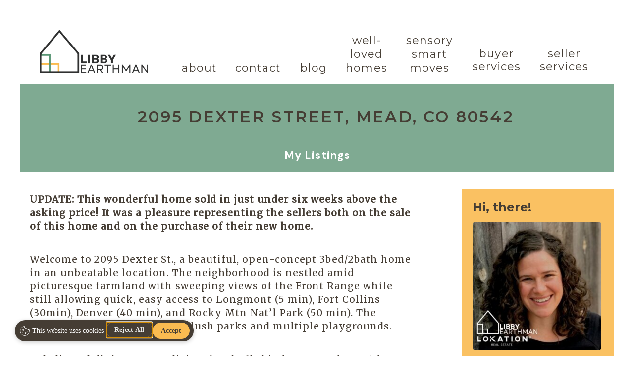

--- FILE ---
content_type: text/html; charset=UTF-8
request_url: https://libbyearthman.com/2023/06/07/2095-dexter-street-mead-co/
body_size: 21462
content:
<!DOCTYPE html>
<html lang="en-US" class="d">
<head>
<link rel="stylesheet" type="text/css" href="//lib.showit.co/engine/2.6.1/showit.css" />
<meta name='robots' content='index, follow, max-image-preview:large, max-snippet:-1, max-video-preview:-1' />

            <script data-no-defer="1" data-ezscrex="false" data-cfasync="false" data-pagespeed-no-defer data-cookieconsent="ignore">
                var ctPublicFunctions = {"_ajax_nonce":"88db202fc6","_rest_nonce":"141e1152db","_ajax_url":"\/wp-admin\/admin-ajax.php","_rest_url":"https:\/\/libbyearthman.com\/wp-json\/","data__cookies_type":"native","data__ajax_type":"custom_ajax","data__bot_detector_enabled":1,"data__frontend_data_log_enabled":1,"cookiePrefix":"","wprocket_detected":false,"host_url":"libbyearthman.com","text__ee_click_to_select":"Click to select the whole data","text__ee_original_email":"The complete one is","text__ee_got_it":"Got it","text__ee_blocked":"Blocked","text__ee_cannot_connect":"Cannot connect","text__ee_cannot_decode":"Can not decode email. Unknown reason","text__ee_email_decoder":"CleanTalk email decoder","text__ee_wait_for_decoding":"The magic is on the way!","text__ee_decoding_process":"Please wait a few seconds while we decode the contact data."}
            </script>
        
            <script data-no-defer="1" data-ezscrex="false" data-cfasync="false" data-pagespeed-no-defer data-cookieconsent="ignore">
                var ctPublic = {"_ajax_nonce":"88db202fc6","settings__forms__check_internal":"0","settings__forms__check_external":"0","settings__forms__force_protection":0,"settings__forms__search_test":"0","settings__data__bot_detector_enabled":1,"settings__sfw__anti_crawler":0,"blog_home":"https:\/\/libbyearthman.com\/","pixel__setting":"3","pixel__enabled":false,"pixel__url":"https:\/\/moderate9-v4.cleantalk.org\/pixel\/dba05a4f5fcb03f1c4a7752ac9a7fd8d.gif","data__email_check_before_post":"1","data__email_check_exist_post":1,"data__cookies_type":"native","data__key_is_ok":true,"data__visible_fields_required":true,"wl_brandname":"Anti-Spam by CleanTalk","wl_brandname_short":"CleanTalk","ct_checkjs_key":197371689,"emailEncoderPassKey":"70e9eda597ad14ca659f4603386655b5","bot_detector_forms_excluded":"W10=","advancedCacheExists":false,"varnishCacheExists":false,"wc_ajax_add_to_cart":false}
            </script>
        
	<!-- This site is optimized with the Yoast SEO plugin v26.0 - https://yoast.com/wordpress/plugins/seo/ -->
	<title>2095 Dexter Street, Mead, CO 80542 - libbyearthman.com</title>
	<link rel="canonical" href="https://libbyearthman.com/2023/06/07/2095-dexter-street-mead-co/" />
	<meta property="og:locale" content="en_US" />
	<meta property="og:type" content="article" />
	<meta property="og:title" content="2095 Dexter Street, Mead, CO 80542 - libbyearthman.com" />
	<meta property="og:description" content="UPDATE: This wonderful home sold in just under six weeks above the asking price! It was a pleasure representing the sellers both on the sale of this home and on the purchase of their new home. Welcome to 2095 Dexter St., a beautiful, open-concept 3bed/2bath home in an unbeatable location. The neighborhood is nestled amid [&hellip;]" />
	<meta property="og:url" content="https://libbyearthman.com/2023/06/07/2095-dexter-street-mead-co/" />
	<meta property="og:site_name" content="libbyearthman.com" />
	<meta property="article:publisher" content="facebook.com/LibbyLongmont" />
	<meta property="article:author" content="facebook.com/LibbyLongmont" />
	<meta property="article:published_time" content="2023-06-07T13:05:00+00:00" />
	<meta property="article:modified_time" content="2025-06-29T04:35:02+00:00" />
	<meta property="og:image" content="https://libbyearthman.com/wp-content/uploads/sites/25354/2023/06/01-2095-Dexter-St-Mead-CO-80542-WindowStill-0.jpg" />
	<meta property="og:image:width" content="2100" />
	<meta property="og:image:height" content="1400" />
	<meta property="og:image:type" content="image/jpeg" />
	<meta name="author" content="Elizabeth M Earthman" />
	<meta name="twitter:card" content="summary_large_image" />
	<meta name="twitter:label1" content="Written by" />
	<meta name="twitter:data1" content="Elizabeth M Earthman" />
	<meta name="twitter:label2" content="Est. reading time" />
	<meta name="twitter:data2" content="5 minutes" />
	<script type="application/ld+json" class="yoast-schema-graph">{"@context":"https://schema.org","@graph":[{"@type":"Article","@id":"https://libbyearthman.com/2023/06/07/2095-dexter-street-mead-co/#article","isPartOf":{"@id":"https://libbyearthman.com/2023/06/07/2095-dexter-street-mead-co/"},"author":{"name":"Elizabeth M Earthman","@id":"https://libbyearthman.com/#/schema/person/e1dc855cbd35a28e78a8afa45f76dfe0"},"headline":"2095 Dexter Street, Mead, CO 80542","datePublished":"2023-06-07T13:05:00+00:00","dateModified":"2025-06-29T04:35:02+00:00","mainEntityOfPage":{"@id":"https://libbyearthman.com/2023/06/07/2095-dexter-street-mead-co/"},"wordCount":330,"publisher":{"@id":"https://libbyearthman.com/#/schema/person/e1dc855cbd35a28e78a8afa45f76dfe0"},"image":{"@id":"https://libbyearthman.com/2023/06/07/2095-dexter-street-mead-co/#primaryimage"},"thumbnailUrl":"https://libbyearthman.com/wp-content/uploads/sites/25354/2023/06/01-2095-Dexter-St-Mead-CO-80542-WindowStill-0.jpg","articleSection":["My Listings"],"inLanguage":"en-US"},{"@type":"WebPage","@id":"https://libbyearthman.com/2023/06/07/2095-dexter-street-mead-co/","url":"https://libbyearthman.com/2023/06/07/2095-dexter-street-mead-co/","name":"2095 Dexter Street, Mead, CO 80542 - libbyearthman.com","isPartOf":{"@id":"https://libbyearthman.com/#website"},"primaryImageOfPage":{"@id":"https://libbyearthman.com/2023/06/07/2095-dexter-street-mead-co/#primaryimage"},"image":{"@id":"https://libbyearthman.com/2023/06/07/2095-dexter-street-mead-co/#primaryimage"},"thumbnailUrl":"https://libbyearthman.com/wp-content/uploads/sites/25354/2023/06/01-2095-Dexter-St-Mead-CO-80542-WindowStill-0.jpg","datePublished":"2023-06-07T13:05:00+00:00","dateModified":"2025-06-29T04:35:02+00:00","breadcrumb":{"@id":"https://libbyearthman.com/2023/06/07/2095-dexter-street-mead-co/#breadcrumb"},"inLanguage":"en-US","potentialAction":[{"@type":"ReadAction","target":["https://libbyearthman.com/2023/06/07/2095-dexter-street-mead-co/"]}]},{"@type":"ImageObject","inLanguage":"en-US","@id":"https://libbyearthman.com/2023/06/07/2095-dexter-street-mead-co/#primaryimage","url":"https://libbyearthman.com/wp-content/uploads/sites/25354/2023/06/01-2095-Dexter-St-Mead-CO-80542-WindowStill-0.jpg","contentUrl":"https://libbyearthman.com/wp-content/uploads/sites/25354/2023/06/01-2095-Dexter-St-Mead-CO-80542-WindowStill-0.jpg","width":2100,"height":1400},{"@type":"BreadcrumbList","@id":"https://libbyearthman.com/2023/06/07/2095-dexter-street-mead-co/#breadcrumb","itemListElement":[{"@type":"ListItem","position":1,"name":"Home","item":"https://libbyearthman.com/"},{"@type":"ListItem","position":2,"name":"Blog","item":"https://libbyearthman.com/blog/"},{"@type":"ListItem","position":3,"name":"2095 Dexter Street, Mead, CO 80542"}]},{"@type":"WebSite","@id":"https://libbyearthman.com/#website","url":"https://libbyearthman.com/","name":"libbyearthman.com","description":"I proactively protect my clients as they buy and sell homes on Colorado&#039;s northern Front Range","publisher":{"@id":"https://libbyearthman.com/#/schema/person/e1dc855cbd35a28e78a8afa45f76dfe0"},"potentialAction":[{"@type":"SearchAction","target":{"@type":"EntryPoint","urlTemplate":"https://libbyearthman.com/?s={search_term_string}"},"query-input":{"@type":"PropertyValueSpecification","valueRequired":true,"valueName":"search_term_string"}}],"inLanguage":"en-US"},{"@type":["Person","Organization"],"@id":"https://libbyearthman.com/#/schema/person/e1dc855cbd35a28e78a8afa45f76dfe0","name":"Elizabeth M Earthman","image":{"@type":"ImageObject","inLanguage":"en-US","@id":"https://libbyearthman.com/#/schema/person/image/","url":"https://libbyearthman.com/wp-content/uploads/sites/25354/2022/03/head.blkshirt.jpg","contentUrl":"https://libbyearthman.com/wp-content/uploads/sites/25354/2022/03/head.blkshirt.jpg","width":1763,"height":1752,"caption":"Elizabeth M Earthman"},"logo":{"@id":"https://libbyearthman.com/#/schema/person/image/"},"sameAs":["http://libbyearthman.com","facebook.com/LibbyLongmont","http://www.linkedin.com/in/libby-earthman"]}]}</script>
	<!-- / Yoast SEO plugin. -->


<link rel='dns-prefetch' href='//fd.cleantalk.org' />
<link rel="alternate" type="application/rss+xml" title="libbyearthman.com &raquo; Feed" href="https://libbyearthman.com/feed/" />
<link rel="alternate" type="application/rss+xml" title="libbyearthman.com &raquo; Comments Feed" href="https://libbyearthman.com/comments/feed/" />
<script type="text/javascript">
/* <![CDATA[ */
window._wpemojiSettings = {"baseUrl":"https:\/\/s.w.org\/images\/core\/emoji\/16.0.1\/72x72\/","ext":".png","svgUrl":"https:\/\/s.w.org\/images\/core\/emoji\/16.0.1\/svg\/","svgExt":".svg","source":{"concatemoji":"https:\/\/libbyearthman.com\/wp-includes\/js\/wp-emoji-release.min.js?ver=6.8.3"}};
/*! This file is auto-generated */
!function(s,n){var o,i,e;function c(e){try{var t={supportTests:e,timestamp:(new Date).valueOf()};sessionStorage.setItem(o,JSON.stringify(t))}catch(e){}}function p(e,t,n){e.clearRect(0,0,e.canvas.width,e.canvas.height),e.fillText(t,0,0);var t=new Uint32Array(e.getImageData(0,0,e.canvas.width,e.canvas.height).data),a=(e.clearRect(0,0,e.canvas.width,e.canvas.height),e.fillText(n,0,0),new Uint32Array(e.getImageData(0,0,e.canvas.width,e.canvas.height).data));return t.every(function(e,t){return e===a[t]})}function u(e,t){e.clearRect(0,0,e.canvas.width,e.canvas.height),e.fillText(t,0,0);for(var n=e.getImageData(16,16,1,1),a=0;a<n.data.length;a++)if(0!==n.data[a])return!1;return!0}function f(e,t,n,a){switch(t){case"flag":return n(e,"\ud83c\udff3\ufe0f\u200d\u26a7\ufe0f","\ud83c\udff3\ufe0f\u200b\u26a7\ufe0f")?!1:!n(e,"\ud83c\udde8\ud83c\uddf6","\ud83c\udde8\u200b\ud83c\uddf6")&&!n(e,"\ud83c\udff4\udb40\udc67\udb40\udc62\udb40\udc65\udb40\udc6e\udb40\udc67\udb40\udc7f","\ud83c\udff4\u200b\udb40\udc67\u200b\udb40\udc62\u200b\udb40\udc65\u200b\udb40\udc6e\u200b\udb40\udc67\u200b\udb40\udc7f");case"emoji":return!a(e,"\ud83e\udedf")}return!1}function g(e,t,n,a){var r="undefined"!=typeof WorkerGlobalScope&&self instanceof WorkerGlobalScope?new OffscreenCanvas(300,150):s.createElement("canvas"),o=r.getContext("2d",{willReadFrequently:!0}),i=(o.textBaseline="top",o.font="600 32px Arial",{});return e.forEach(function(e){i[e]=t(o,e,n,a)}),i}function t(e){var t=s.createElement("script");t.src=e,t.defer=!0,s.head.appendChild(t)}"undefined"!=typeof Promise&&(o="wpEmojiSettingsSupports",i=["flag","emoji"],n.supports={everything:!0,everythingExceptFlag:!0},e=new Promise(function(e){s.addEventListener("DOMContentLoaded",e,{once:!0})}),new Promise(function(t){var n=function(){try{var e=JSON.parse(sessionStorage.getItem(o));if("object"==typeof e&&"number"==typeof e.timestamp&&(new Date).valueOf()<e.timestamp+604800&&"object"==typeof e.supportTests)return e.supportTests}catch(e){}return null}();if(!n){if("undefined"!=typeof Worker&&"undefined"!=typeof OffscreenCanvas&&"undefined"!=typeof URL&&URL.createObjectURL&&"undefined"!=typeof Blob)try{var e="postMessage("+g.toString()+"("+[JSON.stringify(i),f.toString(),p.toString(),u.toString()].join(",")+"));",a=new Blob([e],{type:"text/javascript"}),r=new Worker(URL.createObjectURL(a),{name:"wpTestEmojiSupports"});return void(r.onmessage=function(e){c(n=e.data),r.terminate(),t(n)})}catch(e){}c(n=g(i,f,p,u))}t(n)}).then(function(e){for(var t in e)n.supports[t]=e[t],n.supports.everything=n.supports.everything&&n.supports[t],"flag"!==t&&(n.supports.everythingExceptFlag=n.supports.everythingExceptFlag&&n.supports[t]);n.supports.everythingExceptFlag=n.supports.everythingExceptFlag&&!n.supports.flag,n.DOMReady=!1,n.readyCallback=function(){n.DOMReady=!0}}).then(function(){return e}).then(function(){var e;n.supports.everything||(n.readyCallback(),(e=n.source||{}).concatemoji?t(e.concatemoji):e.wpemoji&&e.twemoji&&(t(e.twemoji),t(e.wpemoji)))}))}((window,document),window._wpemojiSettings);
/* ]]> */
</script>
<style id='wp-emoji-styles-inline-css' type='text/css'>

	img.wp-smiley, img.emoji {
		display: inline !important;
		border: none !important;
		box-shadow: none !important;
		height: 1em !important;
		width: 1em !important;
		margin: 0 0.07em !important;
		vertical-align: -0.1em !important;
		background: none !important;
		padding: 0 !important;
	}
</style>
<link rel='stylesheet' id='wp-block-library-css' href='https://libbyearthman.com/wp-includes/css/dist/block-library/style.min.css?ver=6.8.3' type='text/css' media='all' />
<style id='classic-theme-styles-inline-css' type='text/css'>
/*! This file is auto-generated */
.wp-block-button__link{color:#fff;background-color:#32373c;border-radius:9999px;box-shadow:none;text-decoration:none;padding:calc(.667em + 2px) calc(1.333em + 2px);font-size:1.125em}.wp-block-file__button{background:#32373c;color:#fff;text-decoration:none}
</style>
<style id='global-styles-inline-css' type='text/css'>
:root{--wp--preset--aspect-ratio--square: 1;--wp--preset--aspect-ratio--4-3: 4/3;--wp--preset--aspect-ratio--3-4: 3/4;--wp--preset--aspect-ratio--3-2: 3/2;--wp--preset--aspect-ratio--2-3: 2/3;--wp--preset--aspect-ratio--16-9: 16/9;--wp--preset--aspect-ratio--9-16: 9/16;--wp--preset--color--black: #000000;--wp--preset--color--cyan-bluish-gray: #abb8c3;--wp--preset--color--white: #ffffff;--wp--preset--color--pale-pink: #f78da7;--wp--preset--color--vivid-red: #cf2e2e;--wp--preset--color--luminous-vivid-orange: #ff6900;--wp--preset--color--luminous-vivid-amber: #fcb900;--wp--preset--color--light-green-cyan: #7bdcb5;--wp--preset--color--vivid-green-cyan: #00d084;--wp--preset--color--pale-cyan-blue: #8ed1fc;--wp--preset--color--vivid-cyan-blue: #0693e3;--wp--preset--color--vivid-purple: #9b51e0;--wp--preset--gradient--vivid-cyan-blue-to-vivid-purple: linear-gradient(135deg,rgba(6,147,227,1) 0%,rgb(155,81,224) 100%);--wp--preset--gradient--light-green-cyan-to-vivid-green-cyan: linear-gradient(135deg,rgb(122,220,180) 0%,rgb(0,208,130) 100%);--wp--preset--gradient--luminous-vivid-amber-to-luminous-vivid-orange: linear-gradient(135deg,rgba(252,185,0,1) 0%,rgba(255,105,0,1) 100%);--wp--preset--gradient--luminous-vivid-orange-to-vivid-red: linear-gradient(135deg,rgba(255,105,0,1) 0%,rgb(207,46,46) 100%);--wp--preset--gradient--very-light-gray-to-cyan-bluish-gray: linear-gradient(135deg,rgb(238,238,238) 0%,rgb(169,184,195) 100%);--wp--preset--gradient--cool-to-warm-spectrum: linear-gradient(135deg,rgb(74,234,220) 0%,rgb(151,120,209) 20%,rgb(207,42,186) 40%,rgb(238,44,130) 60%,rgb(251,105,98) 80%,rgb(254,248,76) 100%);--wp--preset--gradient--blush-light-purple: linear-gradient(135deg,rgb(255,206,236) 0%,rgb(152,150,240) 100%);--wp--preset--gradient--blush-bordeaux: linear-gradient(135deg,rgb(254,205,165) 0%,rgb(254,45,45) 50%,rgb(107,0,62) 100%);--wp--preset--gradient--luminous-dusk: linear-gradient(135deg,rgb(255,203,112) 0%,rgb(199,81,192) 50%,rgb(65,88,208) 100%);--wp--preset--gradient--pale-ocean: linear-gradient(135deg,rgb(255,245,203) 0%,rgb(182,227,212) 50%,rgb(51,167,181) 100%);--wp--preset--gradient--electric-grass: linear-gradient(135deg,rgb(202,248,128) 0%,rgb(113,206,126) 100%);--wp--preset--gradient--midnight: linear-gradient(135deg,rgb(2,3,129) 0%,rgb(40,116,252) 100%);--wp--preset--font-size--small: 13px;--wp--preset--font-size--medium: 20px;--wp--preset--font-size--large: 36px;--wp--preset--font-size--x-large: 42px;--wp--preset--spacing--20: 0.44rem;--wp--preset--spacing--30: 0.67rem;--wp--preset--spacing--40: 1rem;--wp--preset--spacing--50: 1.5rem;--wp--preset--spacing--60: 2.25rem;--wp--preset--spacing--70: 3.38rem;--wp--preset--spacing--80: 5.06rem;--wp--preset--shadow--natural: 6px 6px 9px rgba(0, 0, 0, 0.2);--wp--preset--shadow--deep: 12px 12px 50px rgba(0, 0, 0, 0.4);--wp--preset--shadow--sharp: 6px 6px 0px rgba(0, 0, 0, 0.2);--wp--preset--shadow--outlined: 6px 6px 0px -3px rgba(255, 255, 255, 1), 6px 6px rgba(0, 0, 0, 1);--wp--preset--shadow--crisp: 6px 6px 0px rgba(0, 0, 0, 1);}:where(.is-layout-flex){gap: 0.5em;}:where(.is-layout-grid){gap: 0.5em;}body .is-layout-flex{display: flex;}.is-layout-flex{flex-wrap: wrap;align-items: center;}.is-layout-flex > :is(*, div){margin: 0;}body .is-layout-grid{display: grid;}.is-layout-grid > :is(*, div){margin: 0;}:where(.wp-block-columns.is-layout-flex){gap: 2em;}:where(.wp-block-columns.is-layout-grid){gap: 2em;}:where(.wp-block-post-template.is-layout-flex){gap: 1.25em;}:where(.wp-block-post-template.is-layout-grid){gap: 1.25em;}.has-black-color{color: var(--wp--preset--color--black) !important;}.has-cyan-bluish-gray-color{color: var(--wp--preset--color--cyan-bluish-gray) !important;}.has-white-color{color: var(--wp--preset--color--white) !important;}.has-pale-pink-color{color: var(--wp--preset--color--pale-pink) !important;}.has-vivid-red-color{color: var(--wp--preset--color--vivid-red) !important;}.has-luminous-vivid-orange-color{color: var(--wp--preset--color--luminous-vivid-orange) !important;}.has-luminous-vivid-amber-color{color: var(--wp--preset--color--luminous-vivid-amber) !important;}.has-light-green-cyan-color{color: var(--wp--preset--color--light-green-cyan) !important;}.has-vivid-green-cyan-color{color: var(--wp--preset--color--vivid-green-cyan) !important;}.has-pale-cyan-blue-color{color: var(--wp--preset--color--pale-cyan-blue) !important;}.has-vivid-cyan-blue-color{color: var(--wp--preset--color--vivid-cyan-blue) !important;}.has-vivid-purple-color{color: var(--wp--preset--color--vivid-purple) !important;}.has-black-background-color{background-color: var(--wp--preset--color--black) !important;}.has-cyan-bluish-gray-background-color{background-color: var(--wp--preset--color--cyan-bluish-gray) !important;}.has-white-background-color{background-color: var(--wp--preset--color--white) !important;}.has-pale-pink-background-color{background-color: var(--wp--preset--color--pale-pink) !important;}.has-vivid-red-background-color{background-color: var(--wp--preset--color--vivid-red) !important;}.has-luminous-vivid-orange-background-color{background-color: var(--wp--preset--color--luminous-vivid-orange) !important;}.has-luminous-vivid-amber-background-color{background-color: var(--wp--preset--color--luminous-vivid-amber) !important;}.has-light-green-cyan-background-color{background-color: var(--wp--preset--color--light-green-cyan) !important;}.has-vivid-green-cyan-background-color{background-color: var(--wp--preset--color--vivid-green-cyan) !important;}.has-pale-cyan-blue-background-color{background-color: var(--wp--preset--color--pale-cyan-blue) !important;}.has-vivid-cyan-blue-background-color{background-color: var(--wp--preset--color--vivid-cyan-blue) !important;}.has-vivid-purple-background-color{background-color: var(--wp--preset--color--vivid-purple) !important;}.has-black-border-color{border-color: var(--wp--preset--color--black) !important;}.has-cyan-bluish-gray-border-color{border-color: var(--wp--preset--color--cyan-bluish-gray) !important;}.has-white-border-color{border-color: var(--wp--preset--color--white) !important;}.has-pale-pink-border-color{border-color: var(--wp--preset--color--pale-pink) !important;}.has-vivid-red-border-color{border-color: var(--wp--preset--color--vivid-red) !important;}.has-luminous-vivid-orange-border-color{border-color: var(--wp--preset--color--luminous-vivid-orange) !important;}.has-luminous-vivid-amber-border-color{border-color: var(--wp--preset--color--luminous-vivid-amber) !important;}.has-light-green-cyan-border-color{border-color: var(--wp--preset--color--light-green-cyan) !important;}.has-vivid-green-cyan-border-color{border-color: var(--wp--preset--color--vivid-green-cyan) !important;}.has-pale-cyan-blue-border-color{border-color: var(--wp--preset--color--pale-cyan-blue) !important;}.has-vivid-cyan-blue-border-color{border-color: var(--wp--preset--color--vivid-cyan-blue) !important;}.has-vivid-purple-border-color{border-color: var(--wp--preset--color--vivid-purple) !important;}.has-vivid-cyan-blue-to-vivid-purple-gradient-background{background: var(--wp--preset--gradient--vivid-cyan-blue-to-vivid-purple) !important;}.has-light-green-cyan-to-vivid-green-cyan-gradient-background{background: var(--wp--preset--gradient--light-green-cyan-to-vivid-green-cyan) !important;}.has-luminous-vivid-amber-to-luminous-vivid-orange-gradient-background{background: var(--wp--preset--gradient--luminous-vivid-amber-to-luminous-vivid-orange) !important;}.has-luminous-vivid-orange-to-vivid-red-gradient-background{background: var(--wp--preset--gradient--luminous-vivid-orange-to-vivid-red) !important;}.has-very-light-gray-to-cyan-bluish-gray-gradient-background{background: var(--wp--preset--gradient--very-light-gray-to-cyan-bluish-gray) !important;}.has-cool-to-warm-spectrum-gradient-background{background: var(--wp--preset--gradient--cool-to-warm-spectrum) !important;}.has-blush-light-purple-gradient-background{background: var(--wp--preset--gradient--blush-light-purple) !important;}.has-blush-bordeaux-gradient-background{background: var(--wp--preset--gradient--blush-bordeaux) !important;}.has-luminous-dusk-gradient-background{background: var(--wp--preset--gradient--luminous-dusk) !important;}.has-pale-ocean-gradient-background{background: var(--wp--preset--gradient--pale-ocean) !important;}.has-electric-grass-gradient-background{background: var(--wp--preset--gradient--electric-grass) !important;}.has-midnight-gradient-background{background: var(--wp--preset--gradient--midnight) !important;}.has-small-font-size{font-size: var(--wp--preset--font-size--small) !important;}.has-medium-font-size{font-size: var(--wp--preset--font-size--medium) !important;}.has-large-font-size{font-size: var(--wp--preset--font-size--large) !important;}.has-x-large-font-size{font-size: var(--wp--preset--font-size--x-large) !important;}
:where(.wp-block-post-template.is-layout-flex){gap: 1.25em;}:where(.wp-block-post-template.is-layout-grid){gap: 1.25em;}
:where(.wp-block-columns.is-layout-flex){gap: 2em;}:where(.wp-block-columns.is-layout-grid){gap: 2em;}
:root :where(.wp-block-pullquote){font-size: 1.5em;line-height: 1.6;}
</style>
<link rel='stylesheet' id='cleantalk-public-css-css' href='https://libbyearthman.com/wp-content/plugins/cleantalk-spam-protect/css/cleantalk-public.min.css?ver=6.64_1758576078' type='text/css' media='all' />
<link rel='stylesheet' id='cleantalk-email-decoder-css-css' href='https://libbyearthman.com/wp-content/plugins/cleantalk-spam-protect/css/cleantalk-email-decoder.min.css?ver=6.64_1758576078' type='text/css' media='all' />
<link rel='stylesheet' id='modula-css' href='https://libbyearthman.com/wp-content/plugins/modula-best-grid-gallery/assets/css/front.css?ver=2.12.25' type='text/css' media='all' />
<script type="text/javascript" src="https://libbyearthman.com/wp-content/plugins/cleantalk-spam-protect/js/apbct-public-bundle.min.js?ver=6.64_1758576079" id="apbct-public-bundle.min-js-js"></script>
<script type="text/javascript" src="https://fd.cleantalk.org/ct-bot-detector-wrapper.js?ver=6.64" id="ct_bot_detector-js" defer="defer" data-wp-strategy="defer"></script>
<script type="text/javascript" src="https://libbyearthman.com/wp-includes/js/jquery/jquery.min.js?ver=3.7.1" id="jquery-core-js"></script>
<script type="text/javascript" src="https://libbyearthman.com/wp-includes/js/jquery/jquery-migrate.min.js?ver=3.4.1" id="jquery-migrate-js"></script>
<script type="text/javascript" src="https://libbyearthman.com/wp-content/plugins/showit/public/js/showit.js?ver=1765937255" id="si-script-js"></script>
<link rel="https://api.w.org/" href="https://libbyearthman.com/wp-json/" /><link rel="alternate" title="JSON" type="application/json" href="https://libbyearthman.com/wp-json/wp/v2/posts/848" /><link rel="EditURI" type="application/rsd+xml" title="RSD" href="https://libbyearthman.com/xmlrpc.php?rsd" />
<link rel='shortlink' href='https://libbyearthman.com/?p=848' />
<link rel="alternate" title="oEmbed (JSON)" type="application/json+oembed" href="https://libbyearthman.com/wp-json/oembed/1.0/embed?url=https%3A%2F%2Flibbyearthman.com%2F2023%2F06%2F07%2F2095-dexter-street-mead-co%2F" />
<link rel="alternate" title="oEmbed (XML)" type="text/xml+oembed" href="https://libbyearthman.com/wp-json/oembed/1.0/embed?url=https%3A%2F%2Flibbyearthman.com%2F2023%2F06%2F07%2F2095-dexter-street-mead-co%2F&#038;format=xml" />

<meta charset="UTF-8" />
<meta name="viewport" content="width=device-width, initial-scale=1" />
<link rel="icon" type="image/png" href="//static.showit.co/200/1_7HwCRwRFWubG94u2FpMA/161010/logo_icon.png" />
<link rel="preconnect" href="https://static.showit.co" />

<link rel="preconnect" href="https://fonts.googleapis.com">
<link rel="preconnect" href="https://fonts.gstatic.com" crossorigin>
<link href="https://fonts.googleapis.com/css?family=Montserrat:regular|Montserrat:600|DM+Sans:700|Merriweather:regular|Montserrat:700" rel="stylesheet" type="text/css"/>
<script id="init_data" type="application/json">
{"mobile":{"w":320,"bgMediaType":"none","bgFillType":"color","bgColor":"colors-7"},"desktop":{"w":1200,"bgColor":"colors-7","bgMediaType":"none","bgFillType":"color"},"sid":"efz5_3adrewdiczcd-1uiw","break":768,"assetURL":"//static.showit.co","contactFormId":"161010/290505","cfAction":"aHR0cHM6Ly9jbGllbnRzZXJ2aWNlLnNob3dpdC5jby9jb250YWN0Zm9ybQ==","sgAction":"aHR0cHM6Ly9jbGllbnRzZXJ2aWNlLnNob3dpdC5jby9zb2NpYWxncmlk","blockData":[{"slug":"header-menu","visible":"d","states":[],"d":{"h":170,"w":1200,"bgFillType":"color","bgColor":"colors-7","bgMediaType":"none"},"m":{"h":163,"w":320,"bgFillType":"color","bgColor":"colors-7","bgMediaType":"none"}},{"slug":"mobile-hero","visible":"m","states":[],"d":{"h":120,"w":1200,"bgFillType":"color","bgColor":"colors-7","bgMediaType":"none"},"m":{"h":60,"w":320,"bgFillType":"color","bgColor":"colors-7","bgMediaType":"none"}},{"slug":"single-post-title","visible":"a","states":[],"d":{"h":177,"w":1200,"bgFillType":"color","bgColor":"colors-7","bgMediaType":"none"},"m":{"h":141,"w":320,"nature":"dH","bgFillType":"color","bgColor":"colors-7","bgMediaType":"none"}},{"slug":"post-content-desktop-sidebar","visible":"a","states":[],"d":{"h":2054,"w":1200,"nature":"dH","bgFillType":"color","bgColor":"colors-7","bgMediaType":"none"},"m":{"h":1049,"w":320,"nature":"dH","bgFillType":"color","bgColor":"colors-7","bgMediaType":"none"}},{"slug":"mobile-content-sidebar","visible":"m","states":[],"d":{"h":2340,"w":1200,"nature":"dH","bgFillType":"color","bgColor":"colors-2:60","bgMediaType":"none"},"m":{"h":1584,"w":320,"bgFillType":"color","bgColor":"colors-2:60","bgMediaType":"none"}},{"slug":"footer-menu","visible":"d","states":[],"d":{"h":138,"w":1200,"bgFillType":"color","bgColor":"colors-0","bgMediaType":"none"},"m":{"h":170,"w":320,"bgFillType":"color","bgColor":"colors-0","bgMediaType":"none"}},{"slug":"under-footer-menu","visible":"a","states":[],"d":{"h":431,"w":1200,"bgFillType":"color","bgColor":"colors-0","bgMediaType":"none"},"m":{"h":521,"w":320,"bgFillType":"color","bgColor":"colors-0","bgMediaType":"none"}},{"slug":"mobile-nav","visible":"m","states":[],"d":{"h":120,"w":1200,"bgFillType":"color","bgColor":"colors-7","bgMediaType":"none"},"m":{"h":408,"w":320,"locking":{"side":"t"},"nature":"wH","trIn":{"type":"fade"},"trOut":{"type":"fade"},"bgFillType":"color","bgColor":"colors-7","bgMediaType":"none","tr":{"in":{"cl":"fadeIn","d":"0.5","dl":"0"},"out":{"cl":"fadeOut","d":"0.5","dl":"0"}}}}],"elementData":[{"type":"text","visible":"a","id":"header-menu_0","blockId":"header-menu","m":{"x":238,"y":111,"w":41,"h":19,"a":0},"d":{"x":435,"y":125,"w":97,"h":30,"a":0}},{"type":"text","visible":"a","id":"header-menu_1","blockId":"header-menu","m":{"x":210,"y":67,"w":103,"h":19,"a":0},"d":{"x":1048,"y":96,"w":102,"h":59,"a":0}},{"type":"text","visible":"a","id":"header-menu_2","blockId":"header-menu","m":{"x":115,"y":67,"w":70,"h":19,"a":0},"d":{"x":327,"y":125,"w":74,"h":30,"a":0}},{"type":"text","visible":"a","id":"header-menu_3","blockId":"header-menu","m":{"x":23,"y":67,"w":52,"h":19,"a":0},"d":{"x":911,"y":96,"w":103,"h":59,"a":0}},{"type":"graphic","visible":"a","id":"header-menu_4","blockId":"header-menu","m":{"x":48,"y":27,"w":224,"h":109,"a":0},"d":{"x":40,"y":58,"w":219,"h":92,"a":0,"o":100,"gs":{"t":"fit"}},"c":{"key":"V29wWqyUrT2YWM0aSEMGcg/161010/libby_e_-_logo_-_full_color.png","aspect_ratio":2.48548}},{"type":"text","visible":"a","id":"header-menu_5","blockId":"header-menu","m":{"x":23,"y":67,"w":52,"h":19,"a":0},"d":{"x":566,"y":125,"w":56,"h":30,"a":0}},{"type":"text","visible":"a","id":"header-menu_6","blockId":"header-menu","m":{"x":23,"y":67,"w":52,"h":19,"a":0},"d":{"x":777,"y":68,"w":100,"h":91,"a":0}},{"type":"text","visible":"a","id":"header-menu_7","blockId":"header-menu","m":{"x":210,"y":67,"w":103,"h":19,"a":0},"d":{"x":656,"y":68,"w":88,"h":91,"a":0}},{"type":"icon","visible":"a","id":"mobile-hero_0","blockId":"mobile-hero","m":{"x":275,"y":16,"w":30,"h":30,"a":0},"d":{"x":550,"y":10,"w":100,"h":100,"a":0},"pc":[{"type":"show","block":"mobile-nav"}]},{"type":"graphic","visible":"a","id":"mobile-hero_1","blockId":"mobile-hero","m":{"x":11,"y":10,"w":98,"h":42,"a":0},"d":{"x":502,"y":18,"w":197,"h":84,"a":0},"c":{"key":"IfG89ONPSaGUGwwVO8NFcw/161010/minimalist_home_decor_logo_4.png","aspect_ratio":2}},{"type":"simple","visible":"a","id":"single-post-title_0","blockId":"single-post-title","m":{"x":0,"y":0,"w":320,"h":163,"a":0,"lockV":"t"},"d":{"x":0,"y":0,"w":1200,"h":189,"a":0}},{"type":"text","visible":"a","id":"single-post-title_1","blockId":"single-post-title","m":{"x":23,"y":20,"w":275,"h":76,"a":0},"d":{"x":56,"y":47,"w":1124,"h":68,"a":0}},{"type":"text","visible":"a","id":"single-post-title_2","blockId":"single-post-title","m":{"x":39,"y":106,"w":242,"h":22,"a":0},"d":{"x":378,"y":133,"w":445,"h":27,"a":0}},{"type":"text","visible":"a","id":"post-content-desktop-sidebar_0","blockId":"post-content-desktop-sidebar","m":{"x":10,"y":36,"w":300,"h":991,"a":0},"d":{"x":20,"y":43,"w":780,"h":1993,"a":0}},{"type":"simple","visible":"d","id":"post-content-desktop-sidebar_1","blockId":"post-content-desktop-sidebar","m":{"x":48,"y":120,"w":224,"h":560,"a":0},"d":{"x":893,"y":35,"w":306,"h":1905,"a":0}},{"type":"text","visible":"d","id":"post-content-desktop-sidebar_2","blockId":"post-content-desktop-sidebar","m":{"x":103,"y":387,"w":113.39999999999999,"h":27,"a":0},"d":{"x":915,"y":59,"w":279,"h":31,"a":0}},{"type":"graphic","visible":"d","id":"post-content-desktop-sidebar_3","blockId":"post-content-desktop-sidebar","m":{"x":48,"y":426,"w":224,"h":149,"a":0},"d":{"x":914,"y":101,"w":260,"h":260,"a":0,"o":100},"c":{"key":"Dt_arX7tM-chtkMG9J20cw/161010/libby_earthman_realtor_bk_w_logo_274_x_274_px.jpg","aspect_ratio":1}},{"type":"text","visible":"d","id":"post-content-desktop-sidebar_4","blockId":"post-content-desktop-sidebar","m":{"x":106,"y":490,"w":108,"h":20,"a":0},"d":{"x":919,"y":389,"w":258,"h":265,"a":0}},{"type":"text","visible":"d","id":"post-content-desktop-sidebar_5","blockId":"post-content-desktop-sidebar","m":{"x":113,"y":397,"w":113.39999999999999,"h":27,"a":0},"d":{"x":915,"y":1692,"w":257,"h":29,"a":0}},{"type":"text","visible":"d","id":"post-content-desktop-sidebar_6","blockId":"post-content-desktop-sidebar","m":{"x":123,"y":407,"w":113.39999999999999,"h":27,"a":0},"d":{"x":915,"y":1739,"w":256,"h":33,"a":0}},{"type":"icon","visible":"d","id":"post-content-desktop-sidebar_7","blockId":"post-content-desktop-sidebar","m":{"x":145,"y":385,"w":50,"h":50,"a":0},"d":{"x":913,"y":1825,"w":51,"h":41,"a":330}},{"type":"text","visible":"d","id":"post-content-desktop-sidebar_8","blockId":"post-content-desktop-sidebar","m":{"x":126,"y":410,"w":108,"h":20,"a":0},"d":{"x":977,"y":1835,"w":160,"h":23,"a":0}},{"type":"icon","visible":"d","id":"post-content-desktop-sidebar_9","blockId":"post-content-desktop-sidebar","m":{"x":145,"y":385,"w":50,"h":50,"a":0},"d":{"x":917,"y":1875,"w":49,"h":40,"a":0}},{"type":"text","visible":"d","id":"post-content-desktop-sidebar_10","blockId":"post-content-desktop-sidebar","m":{"x":116,"y":400,"w":108,"h":20,"a":0},"d":{"x":977,"y":1877,"w":181,"h":46,"a":0}},{"type":"icon","visible":"d","id":"post-content-desktop-sidebar_11","blockId":"post-content-desktop-sidebar","m":{"x":155,"y":395,"w":50,"h":50,"a":0},"d":{"x":915,"y":1780,"w":49,"h":40,"a":0}},{"type":"text","visible":"d","id":"post-content-desktop-sidebar_12","blockId":"post-content-desktop-sidebar","m":{"x":126,"y":410,"w":108,"h":20,"a":0},"d":{"x":977,"y":1796,"w":202,"h":21,"a":0}},{"type":"graphic","visible":"d","id":"post-content-desktop-sidebar_13","blockId":"post-content-desktop-sidebar","m":{"x":13,"y":404,"w":293,"h":203,"a":0},"d":{"x":917,"y":831,"w":258,"h":202,"a":0,"gs":{"t":"cover"}},"c":{"key":"ZPNQKTEuQDias_mhIjhs5g/shared/naomi-hebert-mp0bgas_d1c-unsplash.jpg","aspect_ratio":1.50562}},{"type":"simple","visible":"d","id":"post-content-desktop-sidebar_14","blockId":"post-content-desktop-sidebar","m":{"x":33,"y":295,"w":253,"h":77,"a":0},"d":{"x":926,"y":962,"w":241,"h":51,"a":0}},{"type":"text","visible":"d","id":"post-content-desktop-sidebar_15","blockId":"post-content-desktop-sidebar","m":{"x":46,"y":310,"w":227,"h":48,"a":0},"d":{"x":934,"y":966,"w":224,"h":48,"a":0}},{"type":"graphic","visible":"d","id":"post-content-desktop-sidebar_16","blockId":"post-content-desktop-sidebar","m":{"x":13,"y":674,"w":293,"h":203,"a":0},"d":{"x":917,"y":1076,"w":258,"h":202,"a":0,"gs":{"t":"cover"}},"c":{"key":"O6kQ6miBQ3eFZmQEsL0IPg/shared/brina-blum-nwx4pkwzloe-unsplash.jpg","aspect_ratio":0.66674}},{"type":"simple","visible":"d","id":"post-content-desktop-sidebar_17","blockId":"post-content-desktop-sidebar","m":{"x":33,"y":295,"w":253,"h":77,"a":0},"d":{"x":926,"y":1211,"w":241,"h":48,"a":0}},{"type":"text","visible":"d","id":"post-content-desktop-sidebar_18","blockId":"post-content-desktop-sidebar","m":{"x":46,"y":310,"w":227,"h":48,"a":0},"d":{"x":935,"y":1223,"w":223,"h":32,"a":0}},{"type":"graphic","visible":"d","id":"post-content-desktop-sidebar_19","blockId":"post-content-desktop-sidebar","m":{"x":13,"y":674,"w":293,"h":203,"a":0},"d":{"x":917,"y":1326,"w":258,"h":202,"a":0,"gs":{"t":"cover"}},"c":{"key":"ZJmbYa6sQxOPatRGjCh9nw/shared/rhema-kallianpur-jbj-_hw2yag-unsplash.jpg","aspect_ratio":0.62867}},{"type":"simple","visible":"d","id":"post-content-desktop-sidebar_20","blockId":"post-content-desktop-sidebar","m":{"x":33,"y":295,"w":253,"h":77,"a":0},"d":{"x":926,"y":1467,"w":241,"h":48,"a":0}},{"type":"text","visible":"d","id":"post-content-desktop-sidebar_21","blockId":"post-content-desktop-sidebar","m":{"x":46,"y":310,"w":227,"h":48,"a":0},"d":{"x":934,"y":1479,"w":225,"h":32,"a":0}},{"type":"simple","visible":"d","id":"post-content-desktop-sidebar_22","blockId":"post-content-desktop-sidebar","m":{"x":33,"y":295,"w":253,"h":77,"a":0},"d":{"x":926,"y":691,"w":241,"h":55,"a":0}},{"type":"text","visible":"d","id":"post-content-desktop-sidebar_23","blockId":"post-content-desktop-sidebar","m":{"x":46,"y":310,"w":227,"h":48,"a":0},"d":{"x":933,"y":699,"w":226,"h":42,"a":0}},{"type":"text","visible":"a","id":"mobile-content-sidebar_0","blockId":"mobile-content-sidebar","m":{"x":22,"y":31,"w":274,"h":27,"a":0},"d":{"x":831,"y":96,"w":323,"h":31,"a":0}},{"type":"graphic","visible":"a","id":"mobile-content-sidebar_1","blockId":"mobile-content-sidebar","m":{"x":23,"y":69,"w":274,"h":274,"a":0},"d":{"x":838,"y":139,"w":311,"h":271,"a":0},"c":{"key":"Dt_arX7tM-chtkMG9J20cw/161010/libby_earthman_realtor_bk_w_logo_274_x_274_px.jpg","aspect_ratio":1}},{"type":"text","visible":"a","id":"mobile-content-sidebar_2","blockId":"mobile-content-sidebar","m":{"x":22,"y":358,"w":273,"h":366,"a":0},"d":{"x":834,"y":426,"w":323,"h":116,"a":0}},{"type":"graphic","visible":"a","id":"mobile-content-sidebar_3","blockId":"mobile-content-sidebar","m":{"x":18,"y":826,"w":284,"h":203,"a":0},"d":{"x":839,"y":897,"w":313,"h":272,"a":0,"gs":{"t":"cover"}},"c":{"key":"ZPNQKTEuQDias_mhIjhs5g/shared/naomi-hebert-mp0bgas_d1c-unsplash.jpg","aspect_ratio":1.50562}},{"type":"simple","visible":"a","id":"mobile-content-sidebar_4","blockId":"mobile-content-sidebar","m":{"x":26,"y":683,"w":269,"h":62,"a":0},"d":{"x":839,"y":1929,"w":320,"h":61,"a":0}},{"type":"text","visible":"a","id":"mobile-content-sidebar_5","blockId":"mobile-content-sidebar","m":{"x":40,"y":695,"w":241,"h":40,"a":0},"d":{"x":849,"y":1946,"w":292,"h":23,"a":0}},{"type":"simple","visible":"a","id":"mobile-content-sidebar_6","blockId":"mobile-content-sidebar","m":{"x":34,"y":968,"w":253,"h":51,"a":0},"d":{"x":859,"y":1139,"w":277,"h":48,"a":0}},{"type":"text","visible":"a","id":"mobile-content-sidebar_7","blockId":"mobile-content-sidebar","m":{"x":41,"y":972,"w":241,"h":46,"a":0},"d":{"x":866,"y":1147,"w":262,"h":32,"a":0}},{"type":"graphic","visible":"a","id":"mobile-content-sidebar_8","blockId":"mobile-content-sidebar","m":{"x":22,"y":1090,"w":281,"h":203,"a":0},"d":{"x":840,"y":1215,"w":313,"h":272,"a":0,"gs":{"t":"cover"}},"c":{"key":"O6kQ6miBQ3eFZmQEsL0IPg/shared/brina-blum-nwx4pkwzloe-unsplash.jpg","aspect_ratio":0.66674}},{"type":"simple","visible":"a","id":"mobile-content-sidebar_9","blockId":"mobile-content-sidebar","m":{"x":34,"y":1240,"w":253,"h":46,"a":0},"d":{"x":860,"y":1457,"w":277,"h":48,"a":0}},{"type":"text","visible":"a","id":"mobile-content-sidebar_10","blockId":"mobile-content-sidebar","m":{"x":41,"y":1251,"w":241,"h":27,"a":0},"d":{"x":867,"y":1465,"w":262,"h":32,"a":0}},{"type":"graphic","visible":"a","id":"mobile-content-sidebar_11","blockId":"mobile-content-sidebar","m":{"x":23,"y":1348,"w":283,"h":203,"a":0},"d":{"x":842,"y":1538,"w":313,"h":272,"a":0,"gs":{"t":"cover"}},"c":{"key":"ZJmbYa6sQxOPatRGjCh9nw/shared/rhema-kallianpur-jbj-_hw2yag-unsplash.jpg","aspect_ratio":0.62867}},{"type":"simple","visible":"a","id":"mobile-content-sidebar_12","blockId":"mobile-content-sidebar","m":{"x":34,"y":1494,"w":253,"h":46,"a":0},"d":{"x":862,"y":1780,"w":277,"h":48,"a":0}},{"type":"text","visible":"a","id":"mobile-content-sidebar_13","blockId":"mobile-content-sidebar","m":{"x":41,"y":1506,"w":241,"h":31,"a":0},"d":{"x":869,"y":1788,"w":262,"h":32,"a":0}},{"type":"text","visible":"a","id":"footer-menu_0","blockId":"footer-menu","m":{"x":238,"y":111,"w":41,"h":19,"a":0},"d":{"x":435,"y":63,"w":98,"h":30,"a":0}},{"type":"text","visible":"a","id":"footer-menu_1","blockId":"footer-menu","m":{"x":122,"y":122,"w":74,"h":19,"a":0},"d":{"x":1050,"y":47,"w":103,"h":63,"a":0}},{"type":"text","visible":"a","id":"footer-menu_2","blockId":"footer-menu","m":{"x":210,"y":67,"w":103,"h":19,"a":0},"d":{"x":913,"y":47,"w":103,"h":63,"a":0}},{"type":"text","visible":"a","id":"footer-menu_3","blockId":"footer-menu","m":{"x":115,"y":67,"w":70,"h":19,"a":0},"d":{"x":325,"y":63,"w":76,"h":30,"a":0}},{"type":"text","visible":"a","id":"footer-menu_4","blockId":"footer-menu","m":{"x":122,"y":122,"w":74,"h":19,"a":0},"d":{"x":567,"y":63,"w":57,"h":30,"a":0}},{"type":"graphic","visible":"a","id":"footer-menu_5","blockId":"footer-menu","m":{"x":48,"y":29,"w":224,"h":112,"a":0},"d":{"x":48,"y":27,"w":192,"h":84,"a":0,"gs":{"t":"fit"}},"c":{"key":"_RshgAb-mLCe4rHvlOOrDQ/161010/libby_e_-_logo_-white.png","aspect_ratio":2.48548}},{"type":"text","visible":"a","id":"footer-menu_6","blockId":"footer-menu","m":{"x":238,"y":111,"w":41,"h":19,"a":0},"d":{"x":779,"y":41,"w":100,"h":79,"a":0}},{"type":"text","visible":"a","id":"footer-menu_7","blockId":"footer-menu","m":{"x":238,"y":111,"w":41,"h":19,"a":0},"d":{"x":658,"y":41,"w":87,"h":79,"a":0}},{"type":"graphic","visible":"a","id":"under-footer-menu_0","blockId":"under-footer-menu","m":{"x":53,"y":407,"w":224,"h":45,"a":0},"d":{"x":490,"y":272,"w":236,"h":47,"a":0,"gs":{"s":50}},"c":{"key":"KCWY8jKZSnGZ1nkBDftHzQ/161010/lokation_name_white_small_200x200_1.png","aspect_ratio":3.57143}},{"type":"text","visible":"a","id":"under-footer-menu_1","blockId":"under-footer-menu","m":{"x":20,"y":457,"w":281,"h":44,"a":0},"d":{"x":476,"y":326,"w":249,"h":48,"a":0}},{"type":"text","visible":"a","id":"under-footer-menu_2","blockId":"under-footer-menu","m":{"x":13,"y":167,"w":294,"h":229,"a":0},"d":{"x":44,"y":155,"w":1113,"h":88,"a":0}},{"type":"text","visible":"a","id":"under-footer-menu_3","blockId":"under-footer-menu","m":{"x":13,"y":106,"w":294,"h":45,"a":0},"d":{"x":135,"y":89,"w":930,"h":52,"a":0}},{"type":"graphic","visible":"a","id":"under-footer-menu_4","blockId":"under-footer-menu","m":{"x":76,"y":43,"w":89,"h":39,"a":0},"d":{"x":514,"y":24,"w":88,"h":39,"a":0},"c":{"key":"54RS1HV_RUCj2XH5PF7oHw/161010/autistic_pride_logo_cropped.png","aspect_ratio":2.20492}},{"type":"graphic","visible":"a","id":"under-footer-menu_5","blockId":"under-footer-menu","m":{"x":180,"y":28,"w":69,"h":64,"a":0},"d":{"x":623,"y":12,"w":68,"h":63,"a":0},"c":{"key":"ytHQ-dO8RWH5R5BNl5AR-w/161010/equal_housing_opportunity_logo_2.png","aspect_ratio":0.93466}},{"type":"text","visible":"a","id":"mobile-nav_0","blockId":"mobile-nav","m":{"x":22,"y":136,"w":103,"h":24,"a":0},"d":{"x":1092,"y":45,"w":54,"h":30,"a":0}},{"type":"text","visible":"a","id":"mobile-nav_1","blockId":"mobile-nav","m":{"x":22,"y":352,"w":155,"h":24,"a":0},"d":{"x":747,"y":39,"w":133,"h":46,"a":0}},{"type":"text","visible":"a","id":"mobile-nav_2","blockId":"mobile-nav","m":{"x":22,"y":309,"w":155,"h":24,"a":0},"d":{"x":306,"y":45,"w":133,"h":30,"a":0}},{"type":"text","visible":"a","id":"mobile-nav_3","blockId":"mobile-nav","m":{"x":22,"y":93,"w":103,"h":24,"a":0},"d":{"x":155,"y":45,"w":90,"h":30,"a":0}},{"type":"icon","visible":"a","id":"mobile-nav_4","blockId":"mobile-nav","m":{"x":275,"y":13,"w":30,"h":30,"a":0},"d":{"x":550,"y":10,"w":100,"h":100,"a":0},"pc":[{"type":"hide","block":"mobile-nav"}]},{"type":"graphic","visible":"a","id":"mobile-nav_5","blockId":"mobile-nav","m":{"x":200,"y":80,"w":92,"h":134,"a":0,"gs":{"t":"zoom","p":90}},"d":{"x":571,"y":18,"w":58,"h":84,"a":0},"c":{"key":"eLe7YTT9R_WhNnECmz2PCQ/161010/colorado_pin.png","aspect_ratio":0.69045}},{"type":"text","visible":"a","id":"mobile-nav_6","blockId":"mobile-nav","m":{"x":22,"y":179,"w":103,"h":24,"a":0},"d":{"x":306,"y":45,"w":133,"h":30,"a":0}},{"type":"graphic","visible":"a","id":"mobile-nav_7","blockId":"mobile-nav","m":{"x":13,"y":13,"w":152,"h":62,"a":0},"d":{"x":502,"y":18,"w":197,"h":84,"a":0},"c":{"key":"IfG89ONPSaGUGwwVO8NFcw/161010/minimalist_home_decor_logo_4.png","aspect_ratio":2}},{"type":"text","visible":"a","id":"mobile-nav_8","blockId":"mobile-nav","m":{"x":22,"y":266,"w":230,"h":24,"a":0},"d":{"x":1092,"y":45,"w":54,"h":30,"a":0}},{"type":"text","visible":"a","id":"mobile-nav_9","blockId":"mobile-nav","m":{"x":22,"y":222,"w":189,"h":24,"a":0},"d":{"x":1092,"y":45,"w":54,"h":30,"a":0}}]}
</script>
<link
rel="stylesheet"
type="text/css"
href="https://cdnjs.cloudflare.com/ajax/libs/animate.css/3.4.0/animate.min.css"
/>


<script src="//lib.showit.co/engine/2.6.1/showit-lib.min.js"></script>
<script src="//lib.showit.co/engine/2.6.1/showit.min.js"></script>
<script>

function initPage(){

}
</script>

<style id="si-page-css">
html.m {background-color:rgba(255,255,255,1);}
html.d {background-color:rgba(255,255,255,1);}
.d .se:has(.st-primary) {border-radius:10px;box-shadow:none;opacity:1;overflow:hidden;}
.d .st-primary {padding:10px 14px 10px 14px;border-width:0px;border-color:rgba(69,61,52,1);background-color:rgba(0,0,0,1);background-image:none;border-radius:inherit;transition-duration:0.5s;}
.d .st-primary span {color:rgba(255,255,255,1);font-family:'Montserrat';font-weight:400;font-style:normal;font-size:16px;text-align:left;letter-spacing:0.05em;line-height:1.2;transition-duration:0.5s;}
.d .se:has(.st-primary:hover), .d .se:has(.trigger-child-hovers:hover .st-primary) {}
.d .st-primary.se-button:hover, .d .trigger-child-hovers:hover .st-primary.se-button {background-color:rgba(0,0,0,1);background-image:none;transition-property:background-color,background-image;}
.d .st-primary.se-button:hover span, .d .trigger-child-hovers:hover .st-primary.se-button span {}
.m .se:has(.st-primary) {border-radius:10px;box-shadow:none;opacity:1;overflow:hidden;}
.m .st-primary {padding:10px 14px 10px 14px;border-width:0px;border-color:rgba(69,61,52,1);background-color:rgba(0,0,0,1);background-image:none;border-radius:inherit;}
.m .st-primary span {color:rgba(255,255,255,1);font-family:'Montserrat';font-weight:400;font-style:normal;font-size:14px;text-align:left;letter-spacing:0em;line-height:1.2;}
.d .se:has(.st-secondary) {border-radius:10px;box-shadow:none;opacity:1;overflow:hidden;}
.d .st-secondary {padding:10px 14px 10px 14px;border-width:2px;border-color:rgba(0,0,0,1);background-color:rgba(0,0,0,0);background-image:none;border-radius:inherit;transition-duration:0.5s;}
.d .st-secondary span {color:rgba(0,0,0,1);font-family:'Montserrat';font-weight:400;font-style:normal;font-size:16px;text-align:left;letter-spacing:0.05em;line-height:1.2;transition-duration:0.5s;}
.d .se:has(.st-secondary:hover), .d .se:has(.trigger-child-hovers:hover .st-secondary) {}
.d .st-secondary.se-button:hover, .d .trigger-child-hovers:hover .st-secondary.se-button {border-color:rgba(0,0,0,0.7);background-color:rgba(0,0,0,0);background-image:none;transition-property:border-color,background-color,background-image;}
.d .st-secondary.se-button:hover span, .d .trigger-child-hovers:hover .st-secondary.se-button span {color:rgba(0,0,0,0.7);transition-property:color;}
.m .se:has(.st-secondary) {border-radius:10px;box-shadow:none;opacity:1;overflow:hidden;}
.m .st-secondary {padding:10px 14px 10px 14px;border-width:2px;border-color:rgba(0,0,0,1);background-color:rgba(0,0,0,0);background-image:none;border-radius:inherit;}
.m .st-secondary span {color:rgba(0,0,0,1);font-family:'Montserrat';font-weight:400;font-style:normal;font-size:14px;text-align:left;letter-spacing:0em;line-height:1.2;}
.d .st-d-title,.d .se-wpt h1 {color:rgba(69,61,52,1);text-transform:uppercase;line-height:1.2;letter-spacing:0.1em;font-size:44px;text-align:left;font-family:'Montserrat';font-weight:600;font-style:normal;}
.d .se-wpt h1 {margin-bottom:30px;}
.d .st-d-title.se-rc a {color:rgba(69,61,52,1);}
.d .st-d-title.se-rc a:hover {text-decoration:underline;color:rgba(69,61,52,1);opacity:0.8;}
.m .st-m-title,.m .se-wpt h1 {color:rgba(69,61,52,1);text-transform:uppercase;line-height:1.2;letter-spacing:0.1em;font-size:30px;text-align:left;font-family:'Montserrat';font-weight:600;font-style:normal;}
.m .se-wpt h1 {margin-bottom:20px;}
.m .st-m-title.se-rc a {color:rgba(69,61,52,1);}
.m .st-m-title.se-rc a:hover {text-decoration:underline;color:rgba(69,61,52,1);opacity:0.8;}
.d .st-d-heading,.d .se-wpt h2 {color:rgba(69,61,52,1);text-transform:capitalize;line-height:1.1;letter-spacing:0em;font-size:30px;text-align:left;font-family:'Montserrat';font-weight:700;font-style:normal;}
.d .se-wpt h2 {margin-bottom:24px;}
.d .st-d-heading.se-rc a {color:rgba(69,61,52,1);}
.d .st-d-heading.se-rc a:hover {text-decoration:underline;color:rgba(69,61,52,1);opacity:0.8;}
.m .st-m-heading,.m .se-wpt h2 {color:rgba(69,61,52,1);text-transform:capitalize;line-height:1.1;letter-spacing:0em;font-size:22px;text-align:left;font-family:'Montserrat';font-weight:700;font-style:normal;}
.m .se-wpt h2 {margin-bottom:20px;}
.m .st-m-heading.se-rc a {color:rgba(69,61,52,1);}
.m .st-m-heading.se-rc a:hover {text-decoration:underline;color:rgba(69,61,52,1);opacity:0.8;}
.d .st-d-subheading,.d .se-wpt h3 {color:rgba(69,61,52,1);line-height:1.2;letter-spacing:0.05em;font-size:16px;text-align:left;font-family:'Montserrat';font-weight:400;font-style:normal;}
.d .se-wpt h3 {margin-bottom:10px;}
.d .st-d-subheading.se-rc a {color:rgba(69,61,52,1);}
.d .st-d-subheading.se-rc a:hover {text-decoration:underline;color:rgba(69,61,52,1);opacity:0.8;}
.m .st-m-subheading,.m .se-wpt h3 {color:rgba(69,61,52,1);line-height:1.2;letter-spacing:0em;font-size:14px;text-align:left;font-family:'Montserrat';font-weight:400;font-style:normal;}
.m .se-wpt h3 {margin-bottom:10px;}
.m .st-m-subheading.se-rc a {color:rgba(69,61,52,1);}
.m .st-m-subheading.se-rc a:hover {text-decoration:underline;color:rgba(69,61,52,1);opacity:0.8;}
.d .st-d-paragraph {color:rgba(69,61,52,1);line-height:1.3;letter-spacing:0.05em;font-size:13px;text-align:left;font-family:'Merriweather';font-weight:400;font-style:normal;}
.d .se-wpt p {margin-bottom:40px;}
.d .st-d-paragraph.se-rc a {color:rgba(69,61,52,1);}
.d .st-d-paragraph.se-rc a:hover {text-decoration:underline;color:rgba(69,61,52,1);opacity:0.8;}
.m .st-m-paragraph {color:rgba(69,61,52,1);line-height:1.3;letter-spacing:0.05em;font-size:16px;text-align:left;font-family:'Merriweather';font-weight:400;font-style:normal;}
.m .se-wpt p {margin-bottom:14px;}
.m .st-m-paragraph.se-rc a {color:rgba(69,61,52,1);}
.m .st-m-paragraph.se-rc a:hover {text-decoration:underline;color:rgba(69,61,52,1);opacity:0.8;}
.m .sib-header-menu {height:163px;display:none;}
.d .sib-header-menu {height:170px;}
.m .sib-header-menu .ss-bg {background-color:rgba(255,255,255,1);}
.d .sib-header-menu .ss-bg {background-color:rgba(255,255,255,1);}
.d .sie-header-menu_0 {left:435px;top:125px;width:97px;height:30px;}
.m .sie-header-menu_0 {left:238px;top:111px;width:41px;height:19px;}
.d .sie-header-menu_0-text {font-size:22px;}
.m .sie-header-menu_0-text {color:rgba(69,61,52,1);text-transform:uppercase;letter-spacing:0.1em;font-size:12px;}
.d .sie-header-menu_1 {left:1048px;top:96px;width:102px;height:59px;}
.m .sie-header-menu_1 {left:210px;top:67px;width:103px;height:19px;}
.d .sie-header-menu_1-text {font-size:22px;text-align:center;}
.m .sie-header-menu_1-text {color:rgba(69,61,52,1);text-transform:uppercase;letter-spacing:0.1em;font-size:12px;}
.d .sie-header-menu_2 {left:327px;top:125px;width:74px;height:30px;}
.m .sie-header-menu_2 {left:115px;top:67px;width:70px;height:19px;}
.d .sie-header-menu_2-text {font-size:22px;}
.m .sie-header-menu_2-text {color:rgba(69,61,52,1);text-transform:uppercase;letter-spacing:0.1em;font-size:12px;}
.d .sie-header-menu_3 {left:911px;top:96px;width:103px;height:59px;}
.m .sie-header-menu_3 {left:23px;top:67px;width:52px;height:19px;}
.d .sie-header-menu_3-text {font-size:22px;text-align:center;}
.m .sie-header-menu_3-text {color:rgba(69,61,52,1);text-transform:uppercase;letter-spacing:0.1em;font-size:12px;}
.d .sie-header-menu_4 {left:40px;top:58px;width:219px;height:92px;opacity:1;}
.m .sie-header-menu_4 {left:48px;top:27px;width:224px;height:109px;opacity:1;}
.d .sie-header-menu_4 .se-img {background-repeat:no-repeat;background-size:contain;background-position:50%;border-radius:inherit;}
.m .sie-header-menu_4 .se-img {background-repeat:no-repeat;background-size:contain;background-position:50%;border-radius:inherit;}
.d .sie-header-menu_5 {left:566px;top:125px;width:56px;height:30px;}
.m .sie-header-menu_5 {left:23px;top:67px;width:52px;height:19px;}
.d .sie-header-menu_5-text {font-size:22px;}
.m .sie-header-menu_5-text {color:rgba(69,61,52,1);text-transform:uppercase;letter-spacing:0.1em;font-size:12px;}
.d .sie-header-menu_6 {left:777px;top:68px;width:100px;height:91px;}
.m .sie-header-menu_6 {left:23px;top:67px;width:52px;height:19px;}
.d .sie-header-menu_6-text {line-height:1.3;font-size:22px;text-align:center;}
.m .sie-header-menu_6-text {color:rgba(69,61,52,1);text-transform:uppercase;letter-spacing:0.1em;font-size:12px;}
.d .sie-header-menu_7 {left:656px;top:68px;width:88px;height:91px;}
.m .sie-header-menu_7 {left:210px;top:67px;width:103px;height:19px;}
.d .sie-header-menu_7-text {line-height:1.3;font-size:22px;text-align:center;}
.m .sie-header-menu_7-text {color:rgba(69,61,52,1);text-transform:uppercase;letter-spacing:0.1em;font-size:12px;}
.m .sib-mobile-hero {height:60px;}
.d .sib-mobile-hero {height:120px;display:none;}
.m .sib-mobile-hero .ss-bg {background-color:rgba(255,255,255,1);}
.d .sib-mobile-hero .ss-bg {background-color:rgba(255,255,255,1);}
.d .sie-mobile-hero_0 {left:550px;top:10px;width:100px;height:100px;}
.m .sie-mobile-hero_0 {left:275px;top:16px;width:30px;height:30px;}
.d .sie-mobile-hero_0 svg {fill:rgba(92,147,116,1);}
.m .sie-mobile-hero_0 svg {fill:rgba(69,61,52,1);}
.d .sie-mobile-hero_1 {left:502px;top:18px;width:197px;height:84px;}
.m .sie-mobile-hero_1 {left:11px;top:10px;width:98px;height:42px;}
.d .sie-mobile-hero_1 .se-img {background-repeat:no-repeat;background-size:cover;background-position:50% 50%;border-radius:inherit;}
.m .sie-mobile-hero_1 .se-img {background-repeat:no-repeat;background-size:cover;background-position:50% 50%;border-radius:inherit;}
.m .sib-single-post-title {height:141px;}
.d .sib-single-post-title {height:177px;}
.m .sib-single-post-title .ss-bg {background-color:rgba(255,255,255,1);}
.d .sib-single-post-title .ss-bg {background-color:rgba(255,255,255,1);}
.m .sib-single-post-title.sb-nm-dH .sc {height:141px;}
.d .sie-single-post-title_0 {left:0px;top:0px;width:1200px;height:189px;}
.m .sie-single-post-title_0 {left:0px;top:0px;width:320px;height:163px;}
.d .sie-single-post-title_0 .se-simple:hover {}
.m .sie-single-post-title_0 .se-simple:hover {}
.d .sie-single-post-title_0 .se-simple {border-color:rgba(92,147,116,0.6);background-color:rgba(92,147,116,0.78);}
.m .sie-single-post-title_0 .se-simple {border-color:rgba(92,147,116,0.6);background-color:rgba(92,147,116,0.78);}
.d .sie-single-post-title_1 {left:56px;top:47px;width:1124px;height:68px;}
.m .sie-single-post-title_1 {left:23px;top:20px;width:275px;height:76px;}
.d .sie-single-post-title_1-text {font-size:32px;text-align:center;}
.m .sie-single-post-title_1-text {color:rgba(69,61,52,1);font-size:20px;text-align:center;}
.d .sie-single-post-title_2 {left:378px;top:133px;width:445px;height:27px;}
.m .sie-single-post-title_2 {left:39px;top:106px;width:242px;height:22px;}
.d .sie-single-post-title_2-text {color:rgba(255,255,255,1);line-height:1;font-size:22px;text-align:center;font-family:'DM Sans';font-weight:700;font-style:normal;}
.m .sie-single-post-title_2-text {color:rgba(255,255,255,1);line-height:1.2;text-align:center;font-family:'DM Sans';font-weight:700;font-style:normal;}
.m .sib-post-content-desktop-sidebar {height:1049px;}
.d .sib-post-content-desktop-sidebar {height:2054px;}
.m .sib-post-content-desktop-sidebar .ss-bg {background-color:rgba(255,255,255,1);}
.d .sib-post-content-desktop-sidebar .ss-bg {background-color:rgba(255,255,255,1);}
.m .sib-post-content-desktop-sidebar.sb-nm-dH .sc {height:1049px;}
.d .sib-post-content-desktop-sidebar.sb-nd-dH .sc {height:2054px;}
.d .sie-post-content-desktop-sidebar_0 {left:20px;top:43px;width:780px;height:1993px;}
.m .sie-post-content-desktop-sidebar_0 {left:10px;top:36px;width:300px;height:991px;}
.d .sie-post-content-desktop-sidebar_0-text {line-height:1.45;font-size:19px;}
.m .sie-post-content-desktop-sidebar_0-text {color:rgba(69,61,52,1);font-size:16px;}
.d .sie-post-content-desktop-sidebar_1 {left:893px;top:35px;width:306px;height:1905px;}
.m .sie-post-content-desktop-sidebar_1 {left:48px;top:120px;width:224px;height:560px;display:none;}
.d .sie-post-content-desktop-sidebar_1 .se-simple:hover {}
.m .sie-post-content-desktop-sidebar_1 .se-simple:hover {}
.d .sie-post-content-desktop-sidebar_1 .se-simple {background-color:rgba(250,187,81,0.9);}
.m .sie-post-content-desktop-sidebar_1 .se-simple {background-color:rgba(69,61,52,1);}
.d .sie-post-content-desktop-sidebar_2 {left:915px;top:59px;width:279px;height:31px;}
.m .sie-post-content-desktop-sidebar_2 {left:103px;top:387px;width:113.39999999999999px;height:27px;display:none;}
.d .sie-post-content-desktop-sidebar_2-text {color:rgba(69,61,52,1);text-transform:none;font-size:24px;}
.m .sie-post-content-desktop-sidebar_2-text {text-transform:none;}
.d .sie-post-content-desktop-sidebar_3 {left:914px;top:101px;width:260px;height:260px;opacity:1;border-radius:5px;}
.m .sie-post-content-desktop-sidebar_3 {left:48px;top:426px;width:224px;height:149px;display:none;}
.d .sie-post-content-desktop-sidebar_3 .se-img {background-repeat:no-repeat;background-size:cover;background-position:50% 50%;border-radius:inherit;}
.m .sie-post-content-desktop-sidebar_3 .se-img {background-repeat:no-repeat;background-size:cover;background-position:50% 50%;border-radius:inherit;}
.d .sie-post-content-desktop-sidebar_4 {left:919px;top:389px;width:258px;height:265px;}
.m .sie-post-content-desktop-sidebar_4 {left:106px;top:490px;width:108px;height:20px;display:none;}
.d .sie-post-content-desktop-sidebar_4-text {line-height:1.5;font-size:16px;text-align:left;}
.d .sie-post-content-desktop-sidebar_5 {left:915px;top:1692px;width:257px;height:29px;}
.m .sie-post-content-desktop-sidebar_5 {left:113px;top:397px;width:113.39999999999999px;height:27px;display:none;}
.d .sie-post-content-desktop-sidebar_5-text {color:rgba(69,61,52,1);font-size:24px;}
.d .sie-post-content-desktop-sidebar_6 {left:915px;top:1739px;width:256px;height:33px;}
.m .sie-post-content-desktop-sidebar_6 {left:123px;top:407px;width:113.39999999999999px;height:27px;display:none;}
.d .sie-post-content-desktop-sidebar_6-text {color:rgba(69,61,52,1);font-size:24px;}
.d .sie-post-content-desktop-sidebar_7 {left:913px;top:1825px;width:51px;height:41px;}
.m .sie-post-content-desktop-sidebar_7 {left:145px;top:385px;width:50px;height:50px;display:none;}
.d .sie-post-content-desktop-sidebar_7 svg {fill:rgba(69,61,52,1);}
.m .sie-post-content-desktop-sidebar_7 svg {fill:rgba(92,147,116,1);}
.d .sie-post-content-desktop-sidebar_8 {left:977px;top:1835px;width:160px;height:23px;}
.m .sie-post-content-desktop-sidebar_8 {left:126px;top:410px;width:108px;height:20px;display:none;}
.d .sie-post-content-desktop-sidebar_8-text {line-height:1.2;font-size:14px;}
.d .sie-post-content-desktop-sidebar_9 {left:917px;top:1875px;width:49px;height:40px;}
.m .sie-post-content-desktop-sidebar_9 {left:145px;top:385px;width:50px;height:50px;display:none;}
.d .sie-post-content-desktop-sidebar_9 svg {fill:rgba(69,61,52,1);}
.m .sie-post-content-desktop-sidebar_9 svg {fill:rgba(92,147,116,1);}
.d .sie-post-content-desktop-sidebar_10 {left:977px;top:1877px;width:181px;height:46px;}
.m .sie-post-content-desktop-sidebar_10 {left:116px;top:400px;width:108px;height:20px;display:none;}
.d .sie-post-content-desktop-sidebar_10-text {line-height:1.2;font-size:14px;}
.d .sie-post-content-desktop-sidebar_11 {left:915px;top:1780px;width:49px;height:40px;}
.m .sie-post-content-desktop-sidebar_11 {left:155px;top:395px;width:50px;height:50px;display:none;}
.d .sie-post-content-desktop-sidebar_11 svg {fill:rgba(69,61,52,1);}
.m .sie-post-content-desktop-sidebar_11 svg {fill:rgba(92,147,116,1);}
.d .sie-post-content-desktop-sidebar_12 {left:977px;top:1796px;width:202px;height:21px;}
.m .sie-post-content-desktop-sidebar_12 {left:126px;top:410px;width:108px;height:20px;display:none;}
.d .sie-post-content-desktop-sidebar_12-text {line-height:1.2;font-size:14px;}
.d .sie-post-content-desktop-sidebar_13 {left:917px;top:831px;width:258px;height:202px;border-radius:5px;}
.m .sie-post-content-desktop-sidebar_13 {left:13px;top:404px;width:293px;height:203px;display:none;}
.d .sie-post-content-desktop-sidebar_13 .se-img {background-repeat:no-repeat;background-size:cover;background-position:50% 50%;border-radius:inherit;}
.m .sie-post-content-desktop-sidebar_13 .se-img {background-repeat:no-repeat;background-size:cover;background-position:50% 50%;border-radius:inherit;}
.d .sie-post-content-desktop-sidebar_14 {left:926px;top:962px;width:241px;height:51px;border-radius:10px;}
.m .sie-post-content-desktop-sidebar_14 {left:33px;top:295px;width:253px;height:77px;display:none;}
.d .sie-post-content-desktop-sidebar_14 .se-simple:hover {}
.m .sie-post-content-desktop-sidebar_14 .se-simple:hover {}
.d .sie-post-content-desktop-sidebar_14 .se-simple {border-color:rgba(255,255,255,1);border-width:2px;background-color:rgba(255,255,255,0.9);border-style:solid;border-radius:inherit;}
.m .sie-post-content-desktop-sidebar_14 .se-simple {border-color:rgba(246,241,235,1);border-width:6px;background-color:rgba(142,201,210,1);border-style:solid;border-radius:inherit;}
.d .sie-post-content-desktop-sidebar_15 {left:934px;top:966px;width:224px;height:48px;}
.m .sie-post-content-desktop-sidebar_15 {left:46px;top:310px;width:227px;height:48px;display:none;}
.d .sie-post-content-desktop-sidebar_15-text {letter-spacing:0.07em;font-size:20px;text-align:center;}
.m .sie-post-content-desktop-sidebar_15-text {color:rgba(69,61,52,1);font-size:24px;}
.d .sie-post-content-desktop-sidebar_16 {left:917px;top:1076px;width:258px;height:202px;border-radius:5px;}
.m .sie-post-content-desktop-sidebar_16 {left:13px;top:674px;width:293px;height:203px;display:none;}
.d .sie-post-content-desktop-sidebar_16 .se-img {background-repeat:no-repeat;background-size:cover;background-position:50% 50%;border-radius:inherit;}
.m .sie-post-content-desktop-sidebar_16 .se-img {background-repeat:no-repeat;background-size:cover;background-position:50% 50%;border-radius:inherit;}
.d .sie-post-content-desktop-sidebar_17 {left:926px;top:1211px;width:241px;height:48px;border-radius:10px;}
.m .sie-post-content-desktop-sidebar_17 {left:33px;top:295px;width:253px;height:77px;display:none;}
.d .sie-post-content-desktop-sidebar_17 .se-simple:hover {}
.m .sie-post-content-desktop-sidebar_17 .se-simple:hover {}
.d .sie-post-content-desktop-sidebar_17 .se-simple {border-color:rgba(255,255,255,1);border-width:2px;background-color:rgba(255,255,255,0.9);border-style:solid;border-radius:inherit;}
.m .sie-post-content-desktop-sidebar_17 .se-simple {border-color:rgba(246,241,235,1);border-width:6px;background-color:rgba(142,201,210,1);border-style:solid;border-radius:inherit;}
.d .sie-post-content-desktop-sidebar_18 {left:935px;top:1223px;width:223px;height:32px;}
.m .sie-post-content-desktop-sidebar_18 {left:46px;top:310px;width:227px;height:48px;display:none;}
.d .sie-post-content-desktop-sidebar_18-text {letter-spacing:0.07em;font-size:20px;text-align:center;}
.m .sie-post-content-desktop-sidebar_18-text {color:rgba(69,61,52,1);font-size:24px;}
.d .sie-post-content-desktop-sidebar_19 {left:917px;top:1326px;width:258px;height:202px;border-radius:5px;}
.m .sie-post-content-desktop-sidebar_19 {left:13px;top:674px;width:293px;height:203px;display:none;}
.d .sie-post-content-desktop-sidebar_19 .se-img {background-repeat:no-repeat;background-size:cover;background-position:50% 50%;border-radius:inherit;}
.m .sie-post-content-desktop-sidebar_19 .se-img {background-repeat:no-repeat;background-size:cover;background-position:50% 50%;border-radius:inherit;}
.d .sie-post-content-desktop-sidebar_20 {left:926px;top:1467px;width:241px;height:48px;border-radius:10px;}
.m .sie-post-content-desktop-sidebar_20 {left:33px;top:295px;width:253px;height:77px;display:none;}
.d .sie-post-content-desktop-sidebar_20 .se-simple:hover {}
.m .sie-post-content-desktop-sidebar_20 .se-simple:hover {}
.d .sie-post-content-desktop-sidebar_20 .se-simple {border-color:rgba(255,255,255,1);border-width:2px;background-color:rgba(255,255,255,0.9);border-style:solid;border-radius:inherit;}
.m .sie-post-content-desktop-sidebar_20 .se-simple {border-color:rgba(246,241,235,1);border-width:6px;background-color:rgba(142,201,210,1);border-style:solid;border-radius:inherit;}
.d .sie-post-content-desktop-sidebar_21 {left:934px;top:1479px;width:225px;height:32px;}
.m .sie-post-content-desktop-sidebar_21 {left:46px;top:310px;width:227px;height:48px;display:none;}
.d .sie-post-content-desktop-sidebar_21-text {letter-spacing:0.07em;font-size:20px;text-align:center;}
.m .sie-post-content-desktop-sidebar_21-text {color:rgba(69,61,52,1);font-size:24px;}
.d .sie-post-content-desktop-sidebar_22 {left:926px;top:691px;width:241px;height:55px;border-radius:10px;box-shadow:2px 2px 5px rgba(0,0,0,0.5);}
.m .sie-post-content-desktop-sidebar_22 {left:33px;top:295px;width:253px;height:77px;display:none;}
.d .sie-post-content-desktop-sidebar_22 .se-simple:hover {}
.m .sie-post-content-desktop-sidebar_22 .se-simple:hover {}
.d .sie-post-content-desktop-sidebar_22 .se-simple {border-color:rgba(255,255,255,1);border-width:2px;background-color:rgba(255,255,255,0.9);border-style:solid;border-radius:inherit;}
.m .sie-post-content-desktop-sidebar_22 .se-simple {border-color:rgba(246,241,235,1);border-width:6px;background-color:rgba(142,201,210,1);border-style:solid;border-radius:inherit;}
.d .sie-post-content-desktop-sidebar_23 {left:933px;top:699px;width:226px;height:42px;}
.m .sie-post-content-desktop-sidebar_23 {left:46px;top:310px;width:227px;height:48px;display:none;}
.d .sie-post-content-desktop-sidebar_23-text {letter-spacing:0.07em;font-size:18px;text-align:center;font-family:'Montserrat';font-weight:600;font-style:normal;}
.m .sie-post-content-desktop-sidebar_23-text {color:rgba(69,61,52,1);font-size:24px;}
.sib-mobile-content-sidebar {z-index:5;}
.m .sib-mobile-content-sidebar {height:1584px;}
.d .sib-mobile-content-sidebar {height:2340px;display:none;}
.m .sib-mobile-content-sidebar .ss-bg {background-color:rgba(92,147,116,0.6);}
.d .sib-mobile-content-sidebar .ss-bg {background-color:rgba(92,147,116,0.6);}
.d .sib-mobile-content-sidebar.sb-nd-dH .sc {height:2340px;}
.d .sie-mobile-content-sidebar_0 {left:831px;top:96px;width:323px;height:31px;}
.m .sie-mobile-content-sidebar_0 {left:22px;top:31px;width:274px;height:27px;}
.d .sie-mobile-content-sidebar_0-text {color:rgba(250,187,81,1);font-size:24px;}
.m .sie-mobile-content-sidebar_0-text {color:rgba(69,61,52,1);font-size:24px;}
.d .sie-mobile-content-sidebar_1 {left:838px;top:139px;width:311px;height:271px;}
.m .sie-mobile-content-sidebar_1 {left:23px;top:69px;width:274px;height:274px;}
.d .sie-mobile-content-sidebar_1 .se-img {background-repeat:no-repeat;background-size:cover;background-position:50% 50%;border-radius:inherit;}
.m .sie-mobile-content-sidebar_1 .se-img {background-repeat:no-repeat;background-size:cover;background-position:50% 50%;border-radius:inherit;}
.d .sie-mobile-content-sidebar_2 {left:834px;top:426px;width:323px;height:116px;}
.m .sie-mobile-content-sidebar_2 {left:22px;top:358px;width:273px;height:366px;}
.d .sie-mobile-content-sidebar_2-text {line-height:1.5;font-size:14px;text-align:center;}
.m .sie-mobile-content-sidebar_2-text {font-size:18px;}
.d .sie-mobile-content-sidebar_3 {left:839px;top:897px;width:313px;height:272px;}
.m .sie-mobile-content-sidebar_3 {left:18px;top:826px;width:284px;height:203px;border-radius:5px;}
.d .sie-mobile-content-sidebar_3 .se-img {background-repeat:no-repeat;background-size:cover;background-position:50% 50%;border-radius:inherit;}
.m .sie-mobile-content-sidebar_3 .se-img {background-repeat:no-repeat;background-size:cover;background-position:50% 50%;border-radius:inherit;}
.d .sie-mobile-content-sidebar_4 {left:839px;top:1929px;width:320px;height:61px;}
.m .sie-mobile-content-sidebar_4 {left:26px;top:683px;width:269px;height:62px;border-radius:7px;box-shadow:2px 2px 5px rgba(0,0,0,0.5);}
.d .sie-mobile-content-sidebar_4 .se-simple:hover {}
.m .sie-mobile-content-sidebar_4 .se-simple:hover {}
.d .sie-mobile-content-sidebar_4 .se-simple {background-color:rgba(246,241,235,1);}
.m .sie-mobile-content-sidebar_4 .se-simple {border-color:rgba(92,147,116,1);border-width:2px;background-color:rgba(255,255,255,1);border-style:solid;border-radius:inherit;}
.d .sie-mobile-content-sidebar_5 {left:849px;top:1946px;width:292px;height:23px;}
.m .sie-mobile-content-sidebar_5 {left:40px;top:695px;width:241px;height:40px;}
.d .sie-mobile-content-sidebar_5-text {text-transform:uppercase;font-size:15px;text-align:center;font-family:'DM Sans';font-weight:700;font-style:normal;}
.m .sie-mobile-content-sidebar_5-text {text-transform:uppercase;line-height:1.2;letter-spacing:0em;text-align:center;font-family:'Montserrat';font-weight:600;font-style:normal;}
.d .sie-mobile-content-sidebar_6 {left:859px;top:1139px;width:277px;height:48px;}
.m .sie-mobile-content-sidebar_6 {left:34px;top:968px;width:253px;height:51px;border-radius:10px;}
.d .sie-mobile-content-sidebar_6 .se-simple:hover {}
.m .sie-mobile-content-sidebar_6 .se-simple:hover {}
.d .sie-mobile-content-sidebar_6 .se-simple {border-color:rgba(246,241,235,1);border-width:6px;background-color:rgba(246,241,235,1);border-style:solid;border-radius:inherit;}
.m .sie-mobile-content-sidebar_6 .se-simple {border-color:rgba(255,255,255,1);border-width:2px;background-color:rgba(255,255,255,0.9);border-style:solid;border-radius:inherit;}
.d .sie-mobile-content-sidebar_7 {left:866px;top:1147px;width:262px;height:32px;}
.m .sie-mobile-content-sidebar_7 {left:41px;top:972px;width:241px;height:46px;}
.d .sie-mobile-content-sidebar_7-text {color:rgba(69,61,52,1);font-size:18px;}
.m .sie-mobile-content-sidebar_7-text {letter-spacing:0.05em;font-size:21px;text-align:center;}
.d .sie-mobile-content-sidebar_8 {left:840px;top:1215px;width:313px;height:272px;}
.m .sie-mobile-content-sidebar_8 {left:22px;top:1090px;width:281px;height:203px;border-radius:5px;}
.d .sie-mobile-content-sidebar_8 .se-img {background-repeat:no-repeat;background-size:cover;background-position:50% 50%;border-radius:inherit;}
.m .sie-mobile-content-sidebar_8 .se-img {background-repeat:no-repeat;background-size:cover;background-position:50% 50%;border-radius:inherit;}
.d .sie-mobile-content-sidebar_9 {left:860px;top:1457px;width:277px;height:48px;}
.m .sie-mobile-content-sidebar_9 {left:34px;top:1240px;width:253px;height:46px;border-radius:10px;}
.d .sie-mobile-content-sidebar_9 .se-simple:hover {}
.m .sie-mobile-content-sidebar_9 .se-simple:hover {}
.d .sie-mobile-content-sidebar_9 .se-simple {border-color:rgba(246,241,235,1);border-width:6px;background-color:rgba(246,241,235,1);border-style:solid;border-radius:inherit;}
.m .sie-mobile-content-sidebar_9 .se-simple {border-color:rgba(255,255,255,1);border-width:2px;background-color:rgba(255,255,255,0.9);border-style:solid;border-radius:inherit;}
.d .sie-mobile-content-sidebar_10 {left:867px;top:1465px;width:262px;height:32px;}
.m .sie-mobile-content-sidebar_10 {left:41px;top:1251px;width:241px;height:27px;}
.d .sie-mobile-content-sidebar_10-text {color:rgba(69,61,52,1);font-size:18px;}
.m .sie-mobile-content-sidebar_10-text {letter-spacing:0.05em;font-size:21px;text-align:center;}
.d .sie-mobile-content-sidebar_11 {left:842px;top:1538px;width:313px;height:272px;}
.m .sie-mobile-content-sidebar_11 {left:23px;top:1348px;width:283px;height:203px;border-radius:5px;}
.d .sie-mobile-content-sidebar_11 .se-img {background-repeat:no-repeat;background-size:cover;background-position:50% 50%;border-radius:inherit;}
.m .sie-mobile-content-sidebar_11 .se-img {background-repeat:no-repeat;background-size:cover;background-position:50% 50%;border-radius:inherit;}
.d .sie-mobile-content-sidebar_12 {left:862px;top:1780px;width:277px;height:48px;}
.m .sie-mobile-content-sidebar_12 {left:34px;top:1494px;width:253px;height:46px;border-radius:10px;}
.d .sie-mobile-content-sidebar_12 .se-simple:hover {}
.m .sie-mobile-content-sidebar_12 .se-simple:hover {}
.d .sie-mobile-content-sidebar_12 .se-simple {border-color:rgba(246,241,235,1);border-width:6px;background-color:rgba(246,241,235,1);border-style:solid;border-radius:inherit;}
.m .sie-mobile-content-sidebar_12 .se-simple {border-color:rgba(255,255,255,1);border-width:2px;background-color:rgba(255,255,255,0.9);border-style:solid;border-radius:inherit;}
.d .sie-mobile-content-sidebar_13 {left:869px;top:1788px;width:262px;height:32px;}
.m .sie-mobile-content-sidebar_13 {left:41px;top:1506px;width:241px;height:31px;}
.d .sie-mobile-content-sidebar_13-text {color:rgba(69,61,52,1);font-size:18px;}
.m .sie-mobile-content-sidebar_13-text {letter-spacing:0.05em;font-size:21px;text-align:center;}
.sib-footer-menu {z-index:7;}
.m .sib-footer-menu {height:170px;display:none;}
.d .sib-footer-menu {height:138px;}
.m .sib-footer-menu .ss-bg {background-color:rgba(69,61,52,1);}
.d .sib-footer-menu .ss-bg {background-color:rgba(69,61,52,1);}
.d .sie-footer-menu_0 {left:435px;top:63px;width:98px;height:30px;}
.m .sie-footer-menu_0 {left:238px;top:111px;width:41px;height:19px;}
.d .sie-footer-menu_0-text {color:rgba(255,255,255,1);font-size:22px;}
.m .sie-footer-menu_0-text {color:rgba(255,255,255,1);text-transform:uppercase;letter-spacing:0.1em;font-size:12px;}
.d .sie-footer-menu_1 {left:1050px;top:47px;width:103px;height:63px;}
.m .sie-footer-menu_1 {left:122px;top:122px;width:74px;height:19px;}
.d .sie-footer-menu_1-text {color:rgba(255,255,255,1);font-size:22px;text-align:center;}
.m .sie-footer-menu_1-text {color:rgba(255,255,255,1);text-transform:uppercase;letter-spacing:0.1em;font-size:12px;}
.d .sie-footer-menu_2 {left:913px;top:47px;width:103px;height:63px;}
.m .sie-footer-menu_2 {left:210px;top:67px;width:103px;height:19px;}
.d .sie-footer-menu_2-text {color:rgba(255,255,255,1);font-size:22px;text-align:center;}
.m .sie-footer-menu_2-text {color:rgba(255,255,255,1);text-transform:uppercase;letter-spacing:0.1em;font-size:12px;}
.d .sie-footer-menu_3 {left:325px;top:63px;width:76px;height:30px;}
.m .sie-footer-menu_3 {left:115px;top:67px;width:70px;height:19px;}
.d .sie-footer-menu_3-text {color:rgba(255,255,255,1);font-size:22px;}
.m .sie-footer-menu_3-text {color:rgba(255,255,255,1);text-transform:uppercase;letter-spacing:0.1em;font-size:12px;}
.d .sie-footer-menu_4 {left:567px;top:63px;width:57px;height:30px;}
.m .sie-footer-menu_4 {left:122px;top:122px;width:74px;height:19px;}
.d .sie-footer-menu_4-text {color:rgba(255,255,255,1);font-size:22px;}
.m .sie-footer-menu_4-text {color:rgba(255,255,255,1);text-transform:uppercase;letter-spacing:0.1em;font-size:12px;}
.d .sie-footer-menu_5 {left:48px;top:27px;width:192px;height:84px;}
.m .sie-footer-menu_5 {left:48px;top:29px;width:224px;height:112px;}
.d .sie-footer-menu_5 .se-img {background-repeat:no-repeat;background-size:contain;background-position:50%;border-radius:inherit;}
.m .sie-footer-menu_5 .se-img {background-repeat:no-repeat;background-size:contain;background-position:50%;border-radius:inherit;}
.d .sie-footer-menu_6 {left:779px;top:41px;width:100px;height:79px;}
.m .sie-footer-menu_6 {left:238px;top:111px;width:41px;height:19px;}
.d .sie-footer-menu_6-text {color:rgba(255,255,255,1);line-height:1.1;font-size:22px;text-align:center;}
.m .sie-footer-menu_6-text {color:rgba(255,255,255,1);text-transform:uppercase;letter-spacing:0.1em;font-size:12px;}
.d .sie-footer-menu_7 {left:658px;top:41px;width:87px;height:79px;}
.m .sie-footer-menu_7 {left:238px;top:111px;width:41px;height:19px;}
.d .sie-footer-menu_7-text {color:rgba(255,255,255,1);line-height:1.1;font-size:22px;text-align:center;}
.m .sie-footer-menu_7-text {color:rgba(255,255,255,1);text-transform:uppercase;letter-spacing:0.1em;font-size:12px;}
.sib-under-footer-menu {z-index:7;}
.m .sib-under-footer-menu {height:521px;}
.d .sib-under-footer-menu {height:431px;}
.m .sib-under-footer-menu .ss-bg {background-color:rgba(69,61,52,1);}
.d .sib-under-footer-menu .ss-bg {background-color:rgba(69,61,52,1);}
.d .sie-under-footer-menu_0 {left:490px;top:272px;width:236px;height:47px;}
.m .sie-under-footer-menu_0 {left:53px;top:407px;width:224px;height:45px;}
.d .sie-under-footer-menu_0 .se-img {background-repeat:no-repeat;background-size:cover;background-position:50% 50%;border-radius:inherit;}
.m .sie-under-footer-menu_0 .se-img {background-repeat:no-repeat;background-size:cover;background-position:50% 50%;border-radius:inherit;}
.d .sie-under-footer-menu_1 {left:476px;top:326px;width:249px;height:48px;}
.m .sie-under-footer-menu_1 {left:20px;top:457px;width:281px;height:44px;}
.d .sie-under-footer-menu_1-text {color:rgba(255,255,255,1);line-height:1.5;font-size:15px;text-align:center;}
.m .sie-under-footer-menu_1-text {color:rgba(255,255,255,1);line-height:1.6;letter-spacing:0.1em;font-size:12px;text-align:center;font-family:'Montserrat';font-weight:400;font-style:normal;}
.d .sie-under-footer-menu_2 {left:44px;top:155px;width:1113px;height:88px;}
.m .sie-under-footer-menu_2 {left:13px;top:167px;width:294px;height:229px;}
.d .sie-under-footer-menu_2-text {color:rgba(255,255,255,1);font-size:15px;text-align:center;}
.m .sie-under-footer-menu_2-text {color:rgba(255,255,255,1);text-transform:uppercase;letter-spacing:0.1em;font-size:10px;text-align:center;font-family:'Montserrat';font-weight:400;font-style:normal;}
.d .sie-under-footer-menu_2-text.se-rc a {color:rgba(69,61,52,1);}
.d .sie-under-footer-menu_3 {left:135px;top:89px;width:930px;height:52px;}
.m .sie-under-footer-menu_3 {left:13px;top:106px;width:294px;height:45px;}
.d .sie-under-footer-menu_3-text {color:rgba(255,255,255,1);line-height:1.7;font-size:15px;text-align:center;}
.m .sie-under-footer-menu_3-text {color:rgba(255,255,255,1);text-transform:uppercase;letter-spacing:0.1em;font-size:11px;text-align:center;font-family:'Montserrat';font-weight:400;font-style:normal;}
.d .sie-under-footer-menu_3-text.se-rc a {color:rgba(255,255,255,1);text-decoration:none;}
.d .sie-under-footer-menu_3-text.se-rc a:hover {color:rgba(255,255,255,1);opacity:0.8;}
.m .sie-under-footer-menu_3-text.se-rc a {color:rgba(255,255,255,1);text-decoration:none;}
.m .sie-under-footer-menu_3-text.se-rc a:hover {text-decoration:none;color:rgba(255,255,255,1);opacity:0.8;}
.d .sie-under-footer-menu_4 {left:514px;top:24px;width:88px;height:39px;}
.m .sie-under-footer-menu_4 {left:76px;top:43px;width:89px;height:39px;}
.d .sie-under-footer-menu_4 .se-img {background-repeat:no-repeat;background-size:cover;background-position:50% 50%;border-radius:inherit;}
.m .sie-under-footer-menu_4 .se-img {background-repeat:no-repeat;background-size:cover;background-position:50% 50%;border-radius:inherit;}
.d .sie-under-footer-menu_5 {left:623px;top:12px;width:68px;height:63px;}
.m .sie-under-footer-menu_5 {left:180px;top:28px;width:69px;height:64px;}
.d .sie-under-footer-menu_5 .se-img {background-repeat:no-repeat;background-size:cover;background-position:50% 50%;border-radius:inherit;}
.m .sie-under-footer-menu_5 .se-img {background-repeat:no-repeat;background-size:cover;background-position:50% 50%;border-radius:inherit;}
.sib-mobile-nav {z-index:9;}
.m .sib-mobile-nav {height:408px;display:none;}
.d .sib-mobile-nav {height:120px;display:none;}
.m .sib-mobile-nav .ss-bg {background-color:rgba(255,255,255,1);}
.d .sib-mobile-nav .ss-bg {background-color:rgba(255,255,255,1);}
.m .sib-mobile-nav.sb-nm-wH .sc {height:408px;}
.d .sie-mobile-nav_0 {left:1092px;top:45px;width:54px;height:30px;}
.m .sie-mobile-nav_0 {left:22px;top:136px;width:103px;height:24px;}
.d .sie-mobile-nav_0-text {color:rgba(69,61,52,1);text-transform:uppercase;letter-spacing:0.1em;font-size:16px;}
.m .sie-mobile-nav_0-text {color:rgba(69,61,52,1);text-transform:uppercase;letter-spacing:0.1em;font-size:14px;font-family:'Montserrat';font-weight:600;font-style:normal;}
.d .sie-mobile-nav_1 {left:747px;top:39px;width:133px;height:46px;}
.m .sie-mobile-nav_1 {left:22px;top:352px;width:155px;height:24px;}
.d .sie-mobile-nav_1-text {color:rgba(69,61,52,1);text-transform:uppercase;line-height:1.4;letter-spacing:0.1em;text-align:center;}
.m .sie-mobile-nav_1-text {color:rgba(69,61,52,1);text-transform:uppercase;line-height:1.4;letter-spacing:0.1em;font-size:14px;text-align:left;font-family:'Montserrat';font-weight:600;font-style:normal;}
.d .sie-mobile-nav_2 {left:306px;top:45px;width:133px;height:30px;}
.m .sie-mobile-nav_2 {left:22px;top:309px;width:155px;height:24px;}
.d .sie-mobile-nav_2-text {color:rgba(69,61,52,1);text-transform:uppercase;letter-spacing:0.1em;font-size:16px;}
.m .sie-mobile-nav_2-text {color:rgba(69,61,52,1);text-transform:uppercase;letter-spacing:0.1em;font-size:14px;font-family:'Montserrat';font-weight:600;font-style:normal;}
.d .sie-mobile-nav_3 {left:155px;top:45px;width:90px;height:30px;}
.m .sie-mobile-nav_3 {left:22px;top:93px;width:103px;height:24px;}
.d .sie-mobile-nav_3-text {color:rgba(69,61,52,1);text-transform:uppercase;letter-spacing:0.1em;font-size:16px;}
.m .sie-mobile-nav_3-text {color:rgba(69,61,52,1);text-transform:uppercase;letter-spacing:0.1em;font-size:14px;font-family:'Montserrat';font-weight:600;font-style:normal;}
.d .sie-mobile-nav_4 {left:550px;top:10px;width:100px;height:100px;}
.m .sie-mobile-nav_4 {left:275px;top:13px;width:30px;height:30px;}
.d .sie-mobile-nav_4 svg {fill:rgba(92,147,116,1);}
.m .sie-mobile-nav_4 svg {fill:rgba(69,61,52,1);}
.d .sie-mobile-nav_5 {left:571px;top:18px;width:58px;height:84px;}
.m .sie-mobile-nav_5 {left:200px;top:80px;width:92px;height:134px;}
.d .sie-mobile-nav_5 .se-img {background-repeat:no-repeat;background-size:cover;background-position:50% 50%;border-radius:inherit;}
.m .sie-mobile-nav_5 .se-img {background-repeat:no-repeat;background-size:90%;background-position:50% 50%;border-radius:inherit;}
.d .sie-mobile-nav_6 {left:306px;top:45px;width:133px;height:30px;}
.m .sie-mobile-nav_6 {left:22px;top:179px;width:103px;height:24px;}
.d .sie-mobile-nav_6-text {color:rgba(69,61,52,1);text-transform:uppercase;letter-spacing:0.1em;font-size:16px;}
.m .sie-mobile-nav_6-text {color:rgba(69,61,52,1);text-transform:uppercase;letter-spacing:0.1em;font-size:14px;font-family:'Montserrat';font-weight:600;font-style:normal;}
.d .sie-mobile-nav_7 {left:502px;top:18px;width:197px;height:84px;}
.m .sie-mobile-nav_7 {left:13px;top:13px;width:152px;height:62px;}
.d .sie-mobile-nav_7 .se-img {background-repeat:no-repeat;background-size:cover;background-position:50% 50%;border-radius:inherit;}
.m .sie-mobile-nav_7 .se-img {background-repeat:no-repeat;background-size:cover;background-position:50% 50%;border-radius:inherit;}
.d .sie-mobile-nav_8 {left:1092px;top:45px;width:54px;height:30px;}
.m .sie-mobile-nav_8 {left:22px;top:266px;width:230px;height:24px;}
.d .sie-mobile-nav_8-text {color:rgba(69,61,52,1);text-transform:uppercase;letter-spacing:0.1em;font-size:16px;}
.m .sie-mobile-nav_8-text {color:rgba(69,61,52,1);text-transform:uppercase;line-height:1.8;letter-spacing:0.1em;font-size:14px;font-family:'Montserrat';font-weight:600;font-style:normal;}
.d .sie-mobile-nav_9 {left:1092px;top:45px;width:54px;height:30px;}
.m .sie-mobile-nav_9 {left:22px;top:222px;width:189px;height:24px;}
.d .sie-mobile-nav_9-text {color:rgba(69,61,52,1);text-transform:uppercase;letter-spacing:0.1em;font-size:16px;}
.m .sie-mobile-nav_9-text {color:rgba(69,61,52,1);text-transform:uppercase;line-height:1.8;letter-spacing:0.1em;font-size:14px;font-family:'Montserrat';font-weight:600;font-style:normal;}

</style>
<script type="text/javascript" defer="true" src="https://app.getterms.io/cookie-consent/embed/4e7bf7c5-8aef-4c0a-8c5f-fedd30594bcd"></script>
<!-- Global site tag (gtag.js) - Google Analytics -->
<script async src="https://www.googletagmanager.com/gtag/js?id=G-YVQ2HQ5J2N"></script>
<script>
window.dataLayer = window.dataLayer || [];
function gtag(){dataLayer.push(arguments);}
gtag('js', new Date());
gtag('config', 'G-YVQ2HQ5J2N');
</script>

</head>
<body class="wp-singular post-template-default single single-post postid-848 single-format-standard wp-embed-responsive wp-theme-showit wp-child-theme-showit modula-best-grid-gallery">

<div id="si-sp" class="sp" data-wp-ver="2.9.3"><div id="header-menu" data-bid="header-menu" class="sb sib-header-menu"><div class="ss-s ss-bg"><div class="sc" style="width:1200px"><a href="/contact" target="_self" class="sie-header-menu_0 se" data-sid="header-menu_0"><nav class="se-t sie-header-menu_0-text st-m-paragraph st-d-subheading">contact</nav></a><a href="/sell" target="_self" class="sie-header-menu_1 se" data-sid="header-menu_1"><nav class="se-t sie-header-menu_1-text st-m-paragraph st-d-subheading">seller<br>services<br></nav></a><a href="/about" target="_self" class="sie-header-menu_2 se" data-sid="header-menu_2"><nav class="se-t sie-header-menu_2-text st-m-paragraph st-d-subheading">about</nav></a><a href="/buy" target="_self" class="sie-header-menu_3 se" data-sid="header-menu_3"><nav class="se-t sie-header-menu_3-text st-m-paragraph st-d-subheading">buyer<br>services<br></nav></a><a href="/" target="_self" class="sie-header-menu_4 se" data-sid="header-menu_4"><div style="width:100%;height:100%" data-img="header-menu_4" class="se-img se-gr slzy"><span role="img" aria-label="Libby Earthman real estate logo"></span></div><noscript><img src="//static.showit.co/400/V29wWqyUrT2YWM0aSEMGcg/161010/libby_e_-_logo_-_full_color.png" class="se-img" alt="Libby Earthman real estate logo" title="Libby E. - Logo - Full Color"/></noscript></a><a href="/blog" target="_self" class="sie-header-menu_5 se" data-sid="header-menu_5"><nav class="se-t sie-header-menu_5-text st-m-paragraph st-d-subheading">blog&nbsp;</nav></a><a href="/sensorymoves" target="_self" class="sie-header-menu_6 se" data-sid="header-menu_6"><nav class="se-t sie-header-menu_6-text st-m-paragraph st-d-subheading">sensory<br>smart moves</nav></a><a href="/loved" target="_self" class="sie-header-menu_7 se" data-sid="header-menu_7"><nav class="se-t sie-header-menu_7-text st-m-paragraph st-d-subheading">well-loved homes<br></nav></a></div></div></div><div id="mobile-hero" data-bid="mobile-hero" class="sb sib-mobile-hero"><div class="ss-s ss-bg"><div class="sc" style="width:1200px"><a href="#/" target="_self" class="sie-mobile-hero_0 se se-pc se-sl" data-sid="mobile-hero_0" data-scrollto="#mobile-hero"><div class="se-icon"><svg xmlns="http://www.w3.org/2000/svg" viewbox="0 0 512 512"><path d="M96 241h320v32H96zM96 145h320v32H96zM96 337h320v32H96z"/></svg></div></a><a href="/" target="_self" class="sie-mobile-hero_1 se" data-sid="mobile-hero_1"><div style="width:100%;height:100%" data-img="mobile-hero_1" class="se-img se-gr slzy"></div><noscript><img src="//static.showit.co/200/IfG89ONPSaGUGwwVO8NFcw/161010/minimalist_home_decor_logo_4.png" class="se-img" alt="" title="Minimalist Home Decor Logo (4)"/></noscript></a></div></div></div><div id="postloopcontainer"><div id="single-post-title(1)" data-bid="single-post-title" class="sb sib-single-post-title sb-nm-dH"><div class="ss-s ss-bg"><div class="sc" style="width:1200px"><div data-sid="single-post-title_0" class="sie-single-post-title_0 se"><div class="se-simple"></div></div><div data-sid="single-post-title_1" class="sie-single-post-title_1 se"><h1 class="se-t sie-single-post-title_1-text st-m-title st-d-title se-wpt" data-secn="d">2095 Dexter Street, Mead, CO 80542</h1></div><div data-sid="single-post-title_2" class="sie-single-post-title_2 se"><h3 class="se-t sie-single-post-title_2-text st-m-paragraph st-d-paragraph se-wpt" data-secn="d"><a href="https://libbyearthman.com/category/my-listings/" rel="category tag">My Listings</a></h3></div></div></div></div></div><div id="post-content-desktop-sidebar" data-bid="post-content-desktop-sidebar" class="sb sib-post-content-desktop-sidebar sb-nm-dH sb-nd-dH"><div class="ss-s ss-bg"><div class="sc" style="width:1200px"><div data-sid="post-content-desktop-sidebar_0" class="sie-post-content-desktop-sidebar_0 se"><div class="se-t sie-post-content-desktop-sidebar_0-text st-m-paragraph st-d-paragraph se-wpt se-rc se-wpt-pc">
<p><strong>UPDATE: This wonderful home sold in just under six weeks above the asking price! It was a pleasure representing the sellers both on the sale of this home and on the purchase of their new home.</strong></p>



<p>Welcome to 2095 Dexter St., a beautiful, open-concept 3bed/2bath home in an unbeatable location. The neighborhood is nestled amid picturesque farmland with sweeping views of the Front Range while still allowing quick, easy access to Longmont (5 min), Fort Collins (30min), Denver (40 min), and Rocky Mtn Nat&#8217;l Park (50 min). The welcoming neighborhood has lush parks and multiple playgrounds. </p>



<p>A dedicated dining room adjoins the chef&#8217;s kitchen, complete with a pantry, granite counters, and SS appliances. The primary bathroom has a large soaking tub, separate shower, and connects to a large walk-in closet. The extra tall garage ensures ample storage space for all your belongings, and the custom landscaping is already the envy of the neighborhood. </p>



<p>This property is eligible for USDA, FHA, and VA financing and comes with a builder&#8217;s structural warranty through 2031.</p>



<p>Open houses: </p>



<ul class="wp-block-list">
<li><strong>June 16 from 4-6</strong> <strong>PM</strong></li>



<li><strong>June 17, 11 AM &#8211; 1 PM</strong></li>



<li><strong>June 17, 3-5 PM</strong></li>



<li><strong>June 18, 12-5 PM</strong></li>
</ul>



<p><strong>The sellers work from home &#8211; please do not approach the house or their dogs will bark and disrupt ongoing meetings. </strong>Please <a href="http://libbyearthman.com/contact">contact me</a> with questions, or call me 720-487-3126 to arrange a private tour. </p>



<p></p>



<figure class="wp-block-image size-large"><img loading="lazy" decoding="async" width="1024" height="683" src="https://libbyearthman.com/wp-content/uploads/sites/25354/2023/06/01-2095-Dexter-St-Mead-CO-80542-WindowStill-0-1024x683.jpg" alt="" class="wp-image-864" srcset="https://libbyearthman.com/wp-content/uploads/sites/25354/2023/06/01-2095-Dexter-St-Mead-CO-80542-WindowStill-0-1024x683.jpg 1024w, https://libbyearthman.com/wp-content/uploads/sites/25354/2023/06/01-2095-Dexter-St-Mead-CO-80542-WindowStill-0-300x200.jpg 300w, https://libbyearthman.com/wp-content/uploads/sites/25354/2023/06/01-2095-Dexter-St-Mead-CO-80542-WindowStill-0-768x512.jpg 768w, https://libbyearthman.com/wp-content/uploads/sites/25354/2023/06/01-2095-Dexter-St-Mead-CO-80542-WindowStill-0-1536x1024.jpg 1536w, https://libbyearthman.com/wp-content/uploads/sites/25354/2023/06/01-2095-Dexter-St-Mead-CO-80542-WindowStill-0-2048x1365.jpg 2048w, https://libbyearthman.com/wp-content/uploads/sites/25354/2023/06/01-2095-Dexter-St-Mead-CO-80542-WindowStill-0-1600x1067.jpg 1600w" sizes="(max-width: 1024px) 100vw, 1024px" /></figure>



<p><strong><em>Welcome home to 2095 Dexter!</em></strong> The driveway faces south, making snow removal easier in the winter.</p>



<figure class="wp-block-image size-large"><img loading="lazy" decoding="async" width="1024" height="768" src="https://libbyearthman.com/wp-content/uploads/sites/25354/2023/06/43-0_2095-dexter-st-mead-co-united-states_0-1024x768.jpg" alt="" class="wp-image-887" srcset="https://libbyearthman.com/wp-content/uploads/sites/25354/2023/06/43-0_2095-dexter-st-mead-co-united-states_0-1024x768.jpg 1024w, https://libbyearthman.com/wp-content/uploads/sites/25354/2023/06/43-0_2095-dexter-st-mead-co-united-states_0-300x225.jpg 300w, https://libbyearthman.com/wp-content/uploads/sites/25354/2023/06/43-0_2095-dexter-st-mead-co-united-states_0-768x576.jpg 768w, https://libbyearthman.com/wp-content/uploads/sites/25354/2023/06/43-0_2095-dexter-st-mead-co-united-states_0-1536x1152.jpg 1536w, https://libbyearthman.com/wp-content/uploads/sites/25354/2023/06/43-0_2095-dexter-st-mead-co-united-states_0-2048x1536.jpg 2048w, https://libbyearthman.com/wp-content/uploads/sites/25354/2023/06/43-0_2095-dexter-st-mead-co-united-states_0-1600x1200.jpg 1600w" sizes="(max-width: 1024px) 100vw, 1024px" /><figcaption class="wp-element-caption">Floor plan (room sizes are approximate and do not reflect the assessor&#8217;s official records)</figcaption></figure>



<figure class="wp-block-image size-large"><img loading="lazy" decoding="async" width="1024" height="683" src="https://libbyearthman.com/wp-content/uploads/sites/25354/2023/06/06-2095-Dexter-St-Mead-CO-80542-WindowStill-25-1024x683.jpg" alt="" class="wp-image-865" srcset="https://libbyearthman.com/wp-content/uploads/sites/25354/2023/06/06-2095-Dexter-St-Mead-CO-80542-WindowStill-25-1024x683.jpg 1024w, https://libbyearthman.com/wp-content/uploads/sites/25354/2023/06/06-2095-Dexter-St-Mead-CO-80542-WindowStill-25-300x200.jpg 300w, https://libbyearthman.com/wp-content/uploads/sites/25354/2023/06/06-2095-Dexter-St-Mead-CO-80542-WindowStill-25-768x512.jpg 768w, https://libbyearthman.com/wp-content/uploads/sites/25354/2023/06/06-2095-Dexter-St-Mead-CO-80542-WindowStill-25-1536x1024.jpg 1536w, https://libbyearthman.com/wp-content/uploads/sites/25354/2023/06/06-2095-Dexter-St-Mead-CO-80542-WindowStill-25-2048x1365.jpg 2048w, https://libbyearthman.com/wp-content/uploads/sites/25354/2023/06/06-2095-Dexter-St-Mead-CO-80542-WindowStill-25-1600x1067.jpg 1600w" sizes="(max-width: 1024px) 100vw, 1024px" /><figcaption class="wp-element-caption">Family room</figcaption></figure>



<figure class="wp-block-image size-large"><img loading="lazy" decoding="async" width="1024" height="683" src="https://libbyearthman.com/wp-content/uploads/sites/25354/2023/06/08-2095-Dexter-St-Mead-CO-80542-WindowStill-27-1024x683.jpg" alt="" class="wp-image-866" srcset="https://libbyearthman.com/wp-content/uploads/sites/25354/2023/06/08-2095-Dexter-St-Mead-CO-80542-WindowStill-27-1024x683.jpg 1024w, https://libbyearthman.com/wp-content/uploads/sites/25354/2023/06/08-2095-Dexter-St-Mead-CO-80542-WindowStill-27-300x200.jpg 300w, https://libbyearthman.com/wp-content/uploads/sites/25354/2023/06/08-2095-Dexter-St-Mead-CO-80542-WindowStill-27-768x512.jpg 768w, https://libbyearthman.com/wp-content/uploads/sites/25354/2023/06/08-2095-Dexter-St-Mead-CO-80542-WindowStill-27-1536x1024.jpg 1536w, https://libbyearthman.com/wp-content/uploads/sites/25354/2023/06/08-2095-Dexter-St-Mead-CO-80542-WindowStill-27-2048x1365.jpg 2048w, https://libbyearthman.com/wp-content/uploads/sites/25354/2023/06/08-2095-Dexter-St-Mead-CO-80542-WindowStill-27-1600x1067.jpg 1600w" sizes="(max-width: 1024px) 100vw, 1024px" /><figcaption class="wp-element-caption">Looking from the kitchen to the covered back patio</figcaption></figure>



<figure class="wp-block-image size-large"><img loading="lazy" decoding="async" width="1024" height="683" src="https://libbyearthman.com/wp-content/uploads/sites/25354/2023/06/11-2095-Dexter-St-Mead-CO-80542-WindowStill-35-1024x683.jpg" alt="" class="wp-image-868" srcset="https://libbyearthman.com/wp-content/uploads/sites/25354/2023/06/11-2095-Dexter-St-Mead-CO-80542-WindowStill-35-1024x683.jpg 1024w, https://libbyearthman.com/wp-content/uploads/sites/25354/2023/06/11-2095-Dexter-St-Mead-CO-80542-WindowStill-35-300x200.jpg 300w, https://libbyearthman.com/wp-content/uploads/sites/25354/2023/06/11-2095-Dexter-St-Mead-CO-80542-WindowStill-35-768x512.jpg 768w, https://libbyearthman.com/wp-content/uploads/sites/25354/2023/06/11-2095-Dexter-St-Mead-CO-80542-WindowStill-35-1536x1024.jpg 1536w, https://libbyearthman.com/wp-content/uploads/sites/25354/2023/06/11-2095-Dexter-St-Mead-CO-80542-WindowStill-35-2048x1365.jpg 2048w, https://libbyearthman.com/wp-content/uploads/sites/25354/2023/06/11-2095-Dexter-St-Mead-CO-80542-WindowStill-35-1600x1067.jpg 1600w" sizes="(max-width: 1024px) 100vw, 1024px" /><figcaption class="wp-element-caption">Dining room</figcaption></figure>



<figure class="wp-block-image size-large"><img loading="lazy" decoding="async" width="1024" height="683" src="https://libbyearthman.com/wp-content/uploads/sites/25354/2023/06/12-2095-Dexter-St-Mead-CO-80542-WindowStill-29-1024x683.jpg" alt="" class="wp-image-869" srcset="https://libbyearthman.com/wp-content/uploads/sites/25354/2023/06/12-2095-Dexter-St-Mead-CO-80542-WindowStill-29-1024x683.jpg 1024w, https://libbyearthman.com/wp-content/uploads/sites/25354/2023/06/12-2095-Dexter-St-Mead-CO-80542-WindowStill-29-300x200.jpg 300w, https://libbyearthman.com/wp-content/uploads/sites/25354/2023/06/12-2095-Dexter-St-Mead-CO-80542-WindowStill-29-768x512.jpg 768w, https://libbyearthman.com/wp-content/uploads/sites/25354/2023/06/12-2095-Dexter-St-Mead-CO-80542-WindowStill-29-1536x1024.jpg 1536w, https://libbyearthman.com/wp-content/uploads/sites/25354/2023/06/12-2095-Dexter-St-Mead-CO-80542-WindowStill-29-2048x1365.jpg 2048w, https://libbyearthman.com/wp-content/uploads/sites/25354/2023/06/12-2095-Dexter-St-Mead-CO-80542-WindowStill-29-1600x1067.jpg 1600w" sizes="(max-width: 1024px) 100vw, 1024px" /><figcaption class="wp-element-caption">Kitchen featuring SS appliances, granite counters, and a pantry</figcaption></figure>



<figure class="wp-block-image size-large"><img loading="lazy" decoding="async" width="1024" height="683" src="https://libbyearthman.com/wp-content/uploads/sites/25354/2023/06/20-2095-Dexter-St-Mead-CO-80542-WindowStill-13-1024x683.jpg" alt="" class="wp-image-871" srcset="https://libbyearthman.com/wp-content/uploads/sites/25354/2023/06/20-2095-Dexter-St-Mead-CO-80542-WindowStill-13-1024x683.jpg 1024w, https://libbyearthman.com/wp-content/uploads/sites/25354/2023/06/20-2095-Dexter-St-Mead-CO-80542-WindowStill-13-300x200.jpg 300w, https://libbyearthman.com/wp-content/uploads/sites/25354/2023/06/20-2095-Dexter-St-Mead-CO-80542-WindowStill-13-768x512.jpg 768w, https://libbyearthman.com/wp-content/uploads/sites/25354/2023/06/20-2095-Dexter-St-Mead-CO-80542-WindowStill-13-1536x1024.jpg 1536w, https://libbyearthman.com/wp-content/uploads/sites/25354/2023/06/20-2095-Dexter-St-Mead-CO-80542-WindowStill-13-2048x1365.jpg 2048w, https://libbyearthman.com/wp-content/uploads/sites/25354/2023/06/20-2095-Dexter-St-Mead-CO-80542-WindowStill-13-1600x1067.jpg 1600w" sizes="(max-width: 1024px) 100vw, 1024px" /><figcaption class="wp-element-caption">Primary bedroom</figcaption></figure>



<figure class="wp-block-image size-large"><img loading="lazy" decoding="async" width="1024" height="683" src="https://libbyearthman.com/wp-content/uploads/sites/25354/2023/06/21-2095-Dexter-St-Mead-CO-80542-WindowStill-14-1024x683.jpg" alt="" class="wp-image-872" srcset="https://libbyearthman.com/wp-content/uploads/sites/25354/2023/06/21-2095-Dexter-St-Mead-CO-80542-WindowStill-14-1024x683.jpg 1024w, https://libbyearthman.com/wp-content/uploads/sites/25354/2023/06/21-2095-Dexter-St-Mead-CO-80542-WindowStill-14-300x200.jpg 300w, https://libbyearthman.com/wp-content/uploads/sites/25354/2023/06/21-2095-Dexter-St-Mead-CO-80542-WindowStill-14-768x512.jpg 768w, https://libbyearthman.com/wp-content/uploads/sites/25354/2023/06/21-2095-Dexter-St-Mead-CO-80542-WindowStill-14-1536x1024.jpg 1536w, https://libbyearthman.com/wp-content/uploads/sites/25354/2023/06/21-2095-Dexter-St-Mead-CO-80542-WindowStill-14-2048x1365.jpg 2048w, https://libbyearthman.com/wp-content/uploads/sites/25354/2023/06/21-2095-Dexter-St-Mead-CO-80542-WindowStill-14-1600x1067.jpg 1600w" sizes="(max-width: 1024px) 100vw, 1024px" /><figcaption class="wp-element-caption">Primary bathroom featuring a soaking tub and shower</figcaption></figure>



<figure class="wp-block-image size-large"><img loading="lazy" decoding="async" width="1024" height="683" src="https://libbyearthman.com/wp-content/uploads/sites/25354/2023/06/28-2095-Dexter-St-Mead-CO-80542-WindowStill-20-1024x683.jpg" alt="" class="wp-image-877" srcset="https://libbyearthman.com/wp-content/uploads/sites/25354/2023/06/28-2095-Dexter-St-Mead-CO-80542-WindowStill-20-1024x683.jpg 1024w, https://libbyearthman.com/wp-content/uploads/sites/25354/2023/06/28-2095-Dexter-St-Mead-CO-80542-WindowStill-20-300x200.jpg 300w, https://libbyearthman.com/wp-content/uploads/sites/25354/2023/06/28-2095-Dexter-St-Mead-CO-80542-WindowStill-20-768x512.jpg 768w, https://libbyearthman.com/wp-content/uploads/sites/25354/2023/06/28-2095-Dexter-St-Mead-CO-80542-WindowStill-20-1536x1024.jpg 1536w, https://libbyearthman.com/wp-content/uploads/sites/25354/2023/06/28-2095-Dexter-St-Mead-CO-80542-WindowStill-20-2048x1365.jpg 2048w, https://libbyearthman.com/wp-content/uploads/sites/25354/2023/06/28-2095-Dexter-St-Mead-CO-80542-WindowStill-20-1600x1067.jpg 1600w" sizes="(max-width: 1024px) 100vw, 1024px" /><figcaption class="wp-element-caption">Second bedroom</figcaption></figure>



<figure class="wp-block-image size-large"><img loading="lazy" decoding="async" width="1024" height="683" src="https://libbyearthman.com/wp-content/uploads/sites/25354/2023/06/25-2095-Dexter-St-Mead-CO-80542-WindowStill-18-1024x683.jpg" alt="" class="wp-image-875" srcset="https://libbyearthman.com/wp-content/uploads/sites/25354/2023/06/25-2095-Dexter-St-Mead-CO-80542-WindowStill-18-1024x683.jpg 1024w, https://libbyearthman.com/wp-content/uploads/sites/25354/2023/06/25-2095-Dexter-St-Mead-CO-80542-WindowStill-18-300x200.jpg 300w, https://libbyearthman.com/wp-content/uploads/sites/25354/2023/06/25-2095-Dexter-St-Mead-CO-80542-WindowStill-18-768x512.jpg 768w, https://libbyearthman.com/wp-content/uploads/sites/25354/2023/06/25-2095-Dexter-St-Mead-CO-80542-WindowStill-18-1536x1024.jpg 1536w, https://libbyearthman.com/wp-content/uploads/sites/25354/2023/06/25-2095-Dexter-St-Mead-CO-80542-WindowStill-18-2048x1365.jpg 2048w, https://libbyearthman.com/wp-content/uploads/sites/25354/2023/06/25-2095-Dexter-St-Mead-CO-80542-WindowStill-18-1600x1067.jpg 1600w" sizes="(max-width: 1024px) 100vw, 1024px" /><figcaption class="wp-element-caption">Third bedroom currently being used as an office</figcaption></figure>



<figure class="wp-block-image size-large"><img loading="lazy" decoding="async" width="1024" height="683" src="https://libbyearthman.com/wp-content/uploads/sites/25354/2023/06/27-2095-Dexter-St-Mead-CO-80542-WindowStill-09-1024x683.jpg" alt="" class="wp-image-876" srcset="https://libbyearthman.com/wp-content/uploads/sites/25354/2023/06/27-2095-Dexter-St-Mead-CO-80542-WindowStill-09-1024x683.jpg 1024w, https://libbyearthman.com/wp-content/uploads/sites/25354/2023/06/27-2095-Dexter-St-Mead-CO-80542-WindowStill-09-300x200.jpg 300w, https://libbyearthman.com/wp-content/uploads/sites/25354/2023/06/27-2095-Dexter-St-Mead-CO-80542-WindowStill-09-768x512.jpg 768w, https://libbyearthman.com/wp-content/uploads/sites/25354/2023/06/27-2095-Dexter-St-Mead-CO-80542-WindowStill-09-1536x1024.jpg 1536w, https://libbyearthman.com/wp-content/uploads/sites/25354/2023/06/27-2095-Dexter-St-Mead-CO-80542-WindowStill-09-2048x1365.jpg 2048w, https://libbyearthman.com/wp-content/uploads/sites/25354/2023/06/27-2095-Dexter-St-Mead-CO-80542-WindowStill-09-1600x1067.jpg 1600w" sizes="(max-width: 1024px) 100vw, 1024px" /><figcaption class="wp-element-caption">Second full bathroom with both a shower and tub</figcaption></figure>



<figure class="wp-block-image size-large"><img loading="lazy" decoding="async" width="1024" height="683" src="https://libbyearthman.com/wp-content/uploads/sites/25354/2023/06/30-2095-Dexter-St-Mead-CO-80542-WindowStill-22-1024x683.jpg" alt="" class="wp-image-878" srcset="https://libbyearthman.com/wp-content/uploads/sites/25354/2023/06/30-2095-Dexter-St-Mead-CO-80542-WindowStill-22-1024x683.jpg 1024w, https://libbyearthman.com/wp-content/uploads/sites/25354/2023/06/30-2095-Dexter-St-Mead-CO-80542-WindowStill-22-300x200.jpg 300w, https://libbyearthman.com/wp-content/uploads/sites/25354/2023/06/30-2095-Dexter-St-Mead-CO-80542-WindowStill-22-768x512.jpg 768w, https://libbyearthman.com/wp-content/uploads/sites/25354/2023/06/30-2095-Dexter-St-Mead-CO-80542-WindowStill-22-1536x1024.jpg 1536w, https://libbyearthman.com/wp-content/uploads/sites/25354/2023/06/30-2095-Dexter-St-Mead-CO-80542-WindowStill-22-2048x1365.jpg 2048w, https://libbyearthman.com/wp-content/uploads/sites/25354/2023/06/30-2095-Dexter-St-Mead-CO-80542-WindowStill-22-1600x1067.jpg 1600w" sizes="(max-width: 1024px) 100vw, 1024px" /><figcaption class="wp-element-caption">Mud room with coat closet, W/D hookups, and shelving</figcaption></figure>



<figure class="wp-block-image size-large"><img loading="lazy" decoding="async" width="1024" height="683" src="https://libbyearthman.com/wp-content/uploads/sites/25354/2023/06/32-2095-Dexter-St-Mead-CO-80542-WindowStill-24-1024x683.jpg" alt="" class="wp-image-879" srcset="https://libbyearthman.com/wp-content/uploads/sites/25354/2023/06/32-2095-Dexter-St-Mead-CO-80542-WindowStill-24-1024x683.jpg 1024w, https://libbyearthman.com/wp-content/uploads/sites/25354/2023/06/32-2095-Dexter-St-Mead-CO-80542-WindowStill-24-300x200.jpg 300w, https://libbyearthman.com/wp-content/uploads/sites/25354/2023/06/32-2095-Dexter-St-Mead-CO-80542-WindowStill-24-768x512.jpg 768w, https://libbyearthman.com/wp-content/uploads/sites/25354/2023/06/32-2095-Dexter-St-Mead-CO-80542-WindowStill-24-1536x1024.jpg 1536w, https://libbyearthman.com/wp-content/uploads/sites/25354/2023/06/32-2095-Dexter-St-Mead-CO-80542-WindowStill-24-2048x1365.jpg 2048w, https://libbyearthman.com/wp-content/uploads/sites/25354/2023/06/32-2095-Dexter-St-Mead-CO-80542-WindowStill-24-1600x1067.jpg 1600w" sizes="(max-width: 1024px) 100vw, 1024px" /><figcaption class="wp-element-caption">Extra-tall garage with plenty of storage and space to add elevated storage</figcaption></figure>



<figure class="wp-block-image size-large"><img loading="lazy" decoding="async" width="1024" height="683" src="https://libbyearthman.com/wp-content/uploads/sites/25354/2023/06/37-2095-Dexter-St-Mead-CO-80542-WindowStill-36-1-1024x683.jpg" alt="" class="wp-image-889" srcset="https://libbyearthman.com/wp-content/uploads/sites/25354/2023/06/37-2095-Dexter-St-Mead-CO-80542-WindowStill-36-1-1024x683.jpg 1024w, https://libbyearthman.com/wp-content/uploads/sites/25354/2023/06/37-2095-Dexter-St-Mead-CO-80542-WindowStill-36-1-300x200.jpg 300w, https://libbyearthman.com/wp-content/uploads/sites/25354/2023/06/37-2095-Dexter-St-Mead-CO-80542-WindowStill-36-1-768x512.jpg 768w, https://libbyearthman.com/wp-content/uploads/sites/25354/2023/06/37-2095-Dexter-St-Mead-CO-80542-WindowStill-36-1-1536x1024.jpg 1536w, https://libbyearthman.com/wp-content/uploads/sites/25354/2023/06/37-2095-Dexter-St-Mead-CO-80542-WindowStill-36-1-2048x1365.jpg 2048w, https://libbyearthman.com/wp-content/uploads/sites/25354/2023/06/37-2095-Dexter-St-Mead-CO-80542-WindowStill-36-1-1600x1067.jpg 1600w" sizes="(max-width: 1024px) 100vw, 1024px" /></figure>
</div></div><div data-sid="post-content-desktop-sidebar_1" class="sie-post-content-desktop-sidebar_1 se"><div class="se-simple"></div></div><div data-sid="post-content-desktop-sidebar_2" class="sie-post-content-desktop-sidebar_2 se"><h2 class="se-t sie-post-content-desktop-sidebar_2-text st-m-heading st-d-heading se-rc">Hi, there!</h2></div><div data-sid="post-content-desktop-sidebar_3" class="sie-post-content-desktop-sidebar_3 se-bd se"><div style="width:100%;height:100%" data-img="post-content-desktop-sidebar_3" class="se-img se-gr slzy"></div><noscript><img src="//static.showit.co/400/Dt_arX7tM-chtkMG9J20cw/161010/libby_earthman_realtor_bk_w_logo_274_x_274_px.jpg" class="se-img" alt="" title="Libby Earthman Realtor Bk w Logo (274 x 274 px)"/></noscript></div><div data-sid="post-content-desktop-sidebar_4" class="sie-post-content-desktop-sidebar_4 se"><p class="se-t sie-post-content-desktop-sidebar_4-text st-m-paragraph st-d-paragraph se-rc">I'm Libby Earthman. I specialize in proactively protecting my clients as they buy and sell homes on Colorado's northern Front Range. I want you to know HOW to make well-reasoned real estate decisions, and I proactively protect your interests during the transaction.&nbsp;</p></div><a href="https://calendly.com/libbyearthman/initialconsult?month=2022-10" target="_blank" class="sie-post-content-desktop-sidebar_5 se" data-sid="post-content-desktop-sidebar_5"><h2 class="se-t sie-post-content-desktop-sidebar_5-text st-m-heading st-d-heading">Let's Chat!</h2></a><a href="/contact" target="_self" class="sie-post-content-desktop-sidebar_6 se" data-sid="post-content-desktop-sidebar_6"><h2 class="se-t sie-post-content-desktop-sidebar_6-text st-m-heading st-d-heading">Contact</h2></a><div data-sid="post-content-desktop-sidebar_7" class="sie-post-content-desktop-sidebar_7 se"><div class="se-icon"><svg xmlns="http://www.w3.org/2000/svg" viewbox="0 0 512 512"><path d="M250.82,162h60.34a19.34,19.34,0,0,0,19.34-19.34V71.34A19.34,19.34,0,0,0,311.16,52H264.5c-45.84,0-83,91.33-83,204s37.16,204,83,204h46.66a19.34,19.34,0,0,0,19.34-19.34V369.34A19.34,19.34,0,0,0,311.16,350H250.82c-5.95-28.13-9.32-60.1-9.32-94S244.87,190.13,250.82,162Z"/></svg></div></div><div data-sid="post-content-desktop-sidebar_8" class="sie-post-content-desktop-sidebar_8 se"><p class="se-t sie-post-content-desktop-sidebar_8-text st-m-paragraph st-d-paragraph se-rc">(720) 487-3126</p></div><div data-sid="post-content-desktop-sidebar_9" class="sie-post-content-desktop-sidebar_9 se"><div class="se-icon"><svg xmlns="http://www.w3.org/2000/svg" viewbox="0 0 512 512"><path d="M256 231.358c-13.442 0-24.643 11.2-24.643 24.642s11.2 24.643 24.643 24.643 24.643-11.2 24.643-24.643-11.201-24.642-24.643-24.642zM256 32C132.8 32 32 132.8 32 256s100.8 224 224 224 224-100.8 224-224S379.2 32 256 32zm49.284 273.284L121.6 390.4l85.116-183.679L390.4 121.6l-85.116 183.684z"/></svg></div></div><div data-sid="post-content-desktop-sidebar_10" class="sie-post-content-desktop-sidebar_10 se"><p class="se-t sie-post-content-desktop-sidebar_10-text st-m-paragraph st-d-paragraph se-rc">402 Main Street<br>Longmont, CO 80501<br></p></div><div data-sid="post-content-desktop-sidebar_11" class="sie-post-content-desktop-sidebar_11 se"><div class="se-icon"><svg xmlns="http://www.w3.org/2000/svg" viewbox="0 0 512 512"><path d="M437.332 80H74.668C51.199 80 32 99.198 32 122.667v266.666C32 412.802 51.199 432 74.668 432h362.664C460.801 432 480 412.802 480 389.333V122.667C480 99.198 460.801 80 437.332 80zM432 170.667L256 288 80 170.667V128l176 117.333L432 128v42.667z"/></svg></div></div><div data-sid="post-content-desktop-sidebar_12" class="sie-post-content-desktop-sidebar_12 se"><p class="se-t sie-post-content-desktop-sidebar_12-text st-m-paragraph st-d-paragraph se-rc">libby@libbyearthman.com</p></div><a href="/buy" target="_self" class="sie-post-content-desktop-sidebar_13 se-bd se" data-sid="post-content-desktop-sidebar_13"><div style="width:100%;height:100%" data-img="post-content-desktop-sidebar_13" class="se-img se-gr slzy"></div><noscript><img src="//static.showit.co/400/ZPNQKTEuQDias_mhIjhs5g/shared/naomi-hebert-mp0bgas_d1c-unsplash.jpg" class="se-img" alt="" title="naomi-hebert-MP0bgaS_d1c-unsplash"/></noscript></a><a href="/buy" target="_self" class="sie-post-content-desktop-sidebar_14 se-bd se" data-sid="post-content-desktop-sidebar_14"><div class="se-simple"></div></a><a href="/buy" target="_self" class="sie-post-content-desktop-sidebar_15 se" data-sid="post-content-desktop-sidebar_15"><h3 class="se-t sie-post-content-desktop-sidebar_15-text st-m-subheading st-d-heading">Considering a Purchase?</h3></a><a href="/sell" target="_self" class="sie-post-content-desktop-sidebar_16 se-bd se" data-sid="post-content-desktop-sidebar_16"><div style="width:100%;height:100%" data-img="post-content-desktop-sidebar_16" class="se-img se-gr slzy"></div><noscript><img src="//static.showit.co/400/O6kQ6miBQ3eFZmQEsL0IPg/shared/brina-blum-nwx4pkwzloe-unsplash.jpg" class="se-img" alt="" title="brina-blum-nWX4pKwzLoE-unsplash"/></noscript></a><a href="/sell" target="_self" class="sie-post-content-desktop-sidebar_17 se-bd se" data-sid="post-content-desktop-sidebar_17"><div class="se-simple"></div></a><a href="/sell" target="_self" class="sie-post-content-desktop-sidebar_18 se" data-sid="post-content-desktop-sidebar_18"><h3 class="se-t sie-post-content-desktop-sidebar_18-text st-m-subheading st-d-heading">time to Sell?</h3></a><a href="/blog" target="_self" class="sie-post-content-desktop-sidebar_19 se-bd se" data-sid="post-content-desktop-sidebar_19"><div style="width:100%;height:100%" data-img="post-content-desktop-sidebar_19" class="se-img se-gr slzy"></div><noscript><img src="//static.showit.co/400/ZJmbYa6sQxOPatRGjCh9nw/shared/rhema-kallianpur-jbj-_hw2yag-unsplash.jpg" class="se-img" alt="" title="rhema-kallianpur-jbJ-_hw2yag-unsplash"/></noscript></a><a href="/blog" target="_self" class="sie-post-content-desktop-sidebar_20 se-bd se" data-sid="post-content-desktop-sidebar_20"><div class="se-simple"></div></a><a href="/blog" target="_self" class="sie-post-content-desktop-sidebar_21 se" data-sid="post-content-desktop-sidebar_21"><h3 class="se-t sie-post-content-desktop-sidebar_21-text st-m-subheading st-d-heading">all articles</h3></a><a href="https://calendly.com/libbyearthman/initialconsult" target="_blank" class="sie-post-content-desktop-sidebar_22 se-bd se" data-sid="post-content-desktop-sidebar_22"><div class="se-simple"></div></a><a href="https://calendly.com/libbyearthman/initialconsult" target="_blank" class="sie-post-content-desktop-sidebar_23 se" data-sid="post-content-desktop-sidebar_23"><h3 class="se-t sie-post-content-desktop-sidebar_23-text st-m-subheading st-d-heading">Schedule Your Free Consultation</h3></a></div></div></div><div id="mobile-content-sidebar" data-bid="mobile-content-sidebar" class="sb sib-mobile-content-sidebar sb-nd-dH"><div class="ss-s ss-bg"><div class="sc" style="width:1200px"><div data-sid="mobile-content-sidebar_0" class="sie-mobile-content-sidebar_0 se"><h2 class="se-t sie-mobile-content-sidebar_0-text st-m-heading st-d-heading se-rc">Hi, there!</h2></div><div data-sid="mobile-content-sidebar_1" class="sie-mobile-content-sidebar_1 se"><div style="width:100%;height:100%" data-img="mobile-content-sidebar_1" class="se-img se-gr slzy"></div><noscript><img src="//static.showit.co/400/Dt_arX7tM-chtkMG9J20cw/161010/libby_earthman_realtor_bk_w_logo_274_x_274_px.jpg" class="se-img" alt="" title="Libby Earthman Realtor Bk w Logo (274 x 274 px)"/></noscript></div><div data-sid="mobile-content-sidebar_2" class="sie-mobile-content-sidebar_2 se"><p class="se-t sie-mobile-content-sidebar_2-text st-m-paragraph st-d-paragraph se-rc">I'm Libby Earthman. I specialize in proactively protecting my clients as they buy and sell homes on Colorado's northern Front Range. I want you to know HOW to make well-reasoned real estate decisions, and I assertively protect your interests during the transaction.&nbsp;&nbsp;</p></div><a href="/buy" target="_self" class="sie-mobile-content-sidebar_3 se-bm se" data-sid="mobile-content-sidebar_3"><div style="width:100%;height:100%" data-img="mobile-content-sidebar_3" class="se-img se-gr slzy"></div><noscript><img src="//static.showit.co/400/ZPNQKTEuQDias_mhIjhs5g/shared/naomi-hebert-mp0bgas_d1c-unsplash.jpg" class="se-img" alt="" title="naomi-hebert-MP0bgaS_d1c-unsplash"/></noscript></a><a href="https://calendly.com/libbyearthman/initialconsult" target="_blank" class="sie-mobile-content-sidebar_4 se-bm se" data-sid="mobile-content-sidebar_4"><div class="se-simple"></div></a><a href="https://calendly.com/libbyearthman/initialconsult" target="_blank" class="sie-mobile-content-sidebar_5 se" data-sid="mobile-content-sidebar_5"><p class="se-t sie-mobile-content-sidebar_5-text st-m-paragraph st-d-paragraph">schedule your free consultation</p></a><a href="/buy" target="_self" class="sie-mobile-content-sidebar_6 se-bm se" data-sid="mobile-content-sidebar_6"><div class="se-simple"></div></a><a href="/buy" target="_self" class="sie-mobile-content-sidebar_7 se" data-sid="mobile-content-sidebar_7"><h3 class="se-t sie-mobile-content-sidebar_7-text st-m-heading st-d-subheading">Considering a Purchase?</h3></a><a href="/sell" target="_self" class="sie-mobile-content-sidebar_8 se-bm se" data-sid="mobile-content-sidebar_8"><div style="width:100%;height:100%" data-img="mobile-content-sidebar_8" class="se-img se-gr slzy"></div><noscript><img src="//static.showit.co/400/O6kQ6miBQ3eFZmQEsL0IPg/shared/brina-blum-nwx4pkwzloe-unsplash.jpg" class="se-img" alt="" title="brina-blum-nWX4pKwzLoE-unsplash"/></noscript></a><a href="/sell" target="_self" class="sie-mobile-content-sidebar_9 se-bm se" data-sid="mobile-content-sidebar_9"><div class="se-simple"></div></a><a href="/sell" target="_self" class="sie-mobile-content-sidebar_10 se" data-sid="mobile-content-sidebar_10"><h3 class="se-t sie-mobile-content-sidebar_10-text st-m-heading st-d-subheading">Time to Sell?</h3></a><a href="/blog" target="_self" class="sie-mobile-content-sidebar_11 se-bm se" data-sid="mobile-content-sidebar_11"><div style="width:100%;height:100%" data-img="mobile-content-sidebar_11" class="se-img se-gr slzy"></div><noscript><img src="//static.showit.co/400/ZJmbYa6sQxOPatRGjCh9nw/shared/rhema-kallianpur-jbj-_hw2yag-unsplash.jpg" class="se-img" alt="" title="rhema-kallianpur-jbJ-_hw2yag-unsplash"/></noscript></a><a href="/blog" target="_self" class="sie-mobile-content-sidebar_12 se-bm se" data-sid="mobile-content-sidebar_12"><div class="se-simple"></div></a><a href="/blog" target="_self" class="sie-mobile-content-sidebar_13 se" data-sid="mobile-content-sidebar_13"><h3 class="se-t sie-mobile-content-sidebar_13-text st-m-heading st-d-subheading">All Articles</h3></a></div></div></div><div id="footer-menu" data-bid="footer-menu" class="sb sib-footer-menu"><div class="ss-s ss-bg"><div class="sc" style="width:1200px"><a href="/contact" target="_self" class="sie-footer-menu_0 se" data-sid="footer-menu_0"><nav class="se-t sie-footer-menu_0-text st-m-paragraph st-d-subheading"><b>contact</b></nav></a><a href="/sell" target="_self" class="sie-footer-menu_1 se" data-sid="footer-menu_1"><nav class="se-t sie-footer-menu_1-text st-m-paragraph st-d-subheading"><b>seller<br>services<br></b><br></nav></a><a href="/buy" target="_self" class="sie-footer-menu_2 se" data-sid="footer-menu_2"><nav class="se-t sie-footer-menu_2-text st-m-paragraph st-d-subheading"><b>buyer<br>services</b><br></nav></a><a href="/about" target="_self" class="sie-footer-menu_3 se" data-sid="footer-menu_3"><nav class="se-t sie-footer-menu_3-text st-m-paragraph st-d-subheading"><b>about</b></nav></a><a href="/blog" target="_self" class="sie-footer-menu_4 se" data-sid="footer-menu_4"><nav class="se-t sie-footer-menu_4-text st-m-paragraph st-d-subheading"><b>blog</b></nav></a><a href="/" target="_self" class="sie-footer-menu_5 se" data-sid="footer-menu_5"><div style="width:100%;height:100%" data-img="footer-menu_5" class="se-img se-gr slzy"><span role="img" aria-label="Libby Earthman real estate logo"></span></div><noscript><img src="//static.showit.co/200/_RshgAb-mLCe4rHvlOOrDQ/161010/libby_e_-_logo_-white.png" class="se-img" alt="Libby Earthman real estate logo" title="Libby E. - Logo -White"/></noscript></a><a href="/sensorymoves" target="_self" class="sie-footer-menu_6 se" data-sid="footer-menu_6"><nav class="se-t sie-footer-menu_6-text st-m-paragraph st-d-subheading"><b>sensory<br>smart moves</b></nav></a><a href="/loved" target="_self" class="sie-footer-menu_7 se" data-sid="footer-menu_7"><nav class="se-t sie-footer-menu_7-text st-m-paragraph st-d-subheading"><b>well-loved homes</b><br></nav></a></div></div></div><div id="under-footer-menu" data-bid="under-footer-menu" class="sb sib-under-footer-menu"><div class="ss-s ss-bg"><div class="sc" style="width:1200px"><a href="https://lokationre.com/our-offices/lokation-real-estate-longmont-co/" target="_blank" class="sie-under-footer-menu_0 se" data-sid="under-footer-menu_0"><div style="width:100%;height:100%" data-img="under-footer-menu_0" class="se-img se-gr slzy"></div><noscript><img src="//static.showit.co/400/KCWY8jKZSnGZ1nkBDftHzQ/161010/lokation_name_white_small_200x200_1.png" class="se-img" alt="" title="Lokation_name_white_small_200x200_1"/></noscript></a><div data-sid="under-footer-menu_1" class="sie-under-footer-menu_1 se"><p class="se-t sie-under-footer-menu_1-text st-m-paragraph st-d-subheading se-rc">402 Main Street<br>Longmont, CO 80501<br></p></div><div data-sid="under-footer-menu_2" class="sie-under-footer-menu_2 se"><p class="se-t sie-under-footer-menu_2-text st-m-paragraph st-d-subheading se-rc">Copyright © 2025, Libby Earthman. All Rights Reserved. Colorado Real Estate License# FA100092031. <br>DBA CuttyRainBrown, LLC.&nbsp;<br>Notice: I am a real estate agent who cares about personal finances. In no way should anything on this page be construed as financial advice. What works well for one person may be terrible for another. Please consult your financial or tax professional to determine what is right for you and for your personal goals.&nbsp;<br></p></div><div data-sid="under-footer-menu_3" class="sie-under-footer-menu_3 se"><p class="se-t sie-under-footer-menu_3-text st-m-paragraph st-d-subheading se-rc"><a href="/privacy-policy" target="_self">Privacy Policy</a><br><a href="/cookie-policy" target="_self">Cookie Policy</a>&nbsp; -&nbsp; <a href="/terms-of-service" target="_self">Terms of Service</a><br></p></div><div data-sid="under-footer-menu_4" class="sie-under-footer-menu_4 se"><div style="width:100%;height:100%" data-img="under-footer-menu_4" class="se-img se-gr slzy"></div><noscript><img src="//static.showit.co/200/54RS1HV_RUCj2XH5PF7oHw/161010/autistic_pride_logo_cropped.png" class="se-img" alt="" title="Autistic_Pride_Logo_cropped"/></noscript></div><div data-sid="under-footer-menu_5" class="sie-under-footer-menu_5 se"><div style="width:100%;height:100%" data-img="under-footer-menu_5" class="se-img se-gr slzy"></div><noscript><img src="//static.showit.co/200/ytHQ-dO8RWH5R5BNl5AR-w/161010/equal_housing_opportunity_logo_2.png" class="se-img" alt="" title="Equal Housing Opportunity Logo 2"/></noscript></div></div></div></div><div id="mobile-nav" data-bid="mobile-nav" class="sb sib-mobile-nav sb-nm-wH sb-lm"><div class="ss-s ss-bg"><div class="sc" style="width:1200px"><a href="/contact" target="_self" class="sie-mobile-nav_0 se" data-sid="mobile-nav_0"><nav class="se-t sie-mobile-nav_0-text st-m-paragraph st-d-paragraph">contact</nav></a><a href="/sell" target="_self" class="sie-mobile-nav_1 se" data-sid="mobile-nav_1"><nav class="se-t sie-mobile-nav_1-text st-m-paragraph st-d-paragraph">seller Services<br></nav></a><a href="/buy" target="_self" class="sie-mobile-nav_2 se" data-sid="mobile-nav_2"><nav class="se-t sie-mobile-nav_2-text st-m-paragraph st-d-paragraph">buyer Services</nav></a><a href="/about" target="_self" class="sie-mobile-nav_3 se" data-sid="mobile-nav_3"><nav class="se-t sie-mobile-nav_3-text st-m-paragraph st-d-paragraph">about</nav></a><a href="#/" target="_self" class="sie-mobile-nav_4 se se-pc se-sl" data-sid="mobile-nav_4" data-scrollto="#mobile-nav"><div class="se-icon"><svg xmlns="http://www.w3.org/2000/svg" viewbox="0 0 512 512"><polygon points="405 121.8 390.2 107 256 241.2 121.8 107 107 121.8 241.2 256 107 390.2 121.8 405 256 270.8 390.2 405 405 390.2 270.8 256 405 121.8"/></svg></div></a><div data-sid="mobile-nav_5" class="sie-mobile-nav_5 se"><div style="width:100%;height:100%" data-img="mobile-nav_5" class="se-img se-gr slzy"></div><noscript><img src="//static.showit.co/200/eLe7YTT9R_WhNnECmz2PCQ/161010/colorado_pin.png" class="se-img" alt="" title="Colorado_Pin"/></noscript></div><a href="https://libbyearthman.com/blog/" target="_self" class="sie-mobile-nav_6 se" data-sid="mobile-nav_6"><nav class="se-t sie-mobile-nav_6-text st-m-paragraph st-d-paragraph">BLOG</nav></a><a href="/" target="_self" class="sie-mobile-nav_7 se" data-sid="mobile-nav_7"><div style="width:100%;height:100%" data-img="mobile-nav_7" class="se-img se-gr slzy"></div><noscript><img src="//static.showit.co/200/IfG89ONPSaGUGwwVO8NFcw/161010/minimalist_home_decor_logo_4.png" class="se-img" alt="" title="Minimalist Home Decor Logo (4)"/></noscript></a><a href="/sensorymoves" target="_self" class="sie-mobile-nav_8 se" data-sid="mobile-nav_8"><nav class="se-t sie-mobile-nav_8-text st-m-paragraph st-d-paragraph">sensory-smart moves</nav></a><a href="/loved" target="_self" class="sie-mobile-nav_9 se" data-sid="mobile-nav_9"><nav class="se-t sie-mobile-nav_9-text st-m-paragraph st-d-paragraph">well-loved homes</nav></a></div></div></div></div>


<!-- efz5_3adrewdiczcd-1uiw/20250929175849Sg937mm/a2e1HxYPON -->
<img alt="Cleantalk Pixel" title="Cleantalk Pixel" id="apbct_pixel" style="display: none;" src="https://moderate9-v4.cleantalk.org/pixel/dba05a4f5fcb03f1c4a7752ac9a7fd8d.gif"><script>				
                    document.addEventListener('DOMContentLoaded', function () {
                        setTimeout(function(){
                            if( document.querySelectorAll('[name^=ct_checkjs]').length > 0 ) {
                                if (typeof apbct_public_sendAJAX === 'function' && typeof apbct_js_keys__set_input_value === 'function') {
                                    apbct_public_sendAJAX(	
                                    { action: 'apbct_js_keys__get' },	
                                    { callback: apbct_js_keys__set_input_value })
                                }
                            }
                        },0)					    
                    })				
                </script><script type="speculationrules">
{"prefetch":[{"source":"document","where":{"and":[{"href_matches":"\/*"},{"not":{"href_matches":["\/wp-*.php","\/wp-admin\/*","\/wp-content\/uploads\/sites\/25354\/*","\/wp-content\/*","\/wp-content\/plugins\/*","\/si-content\/25354\/showit\/efz5_3adrewdiczcd-1uiw\/20250929175849Sg937mm\/*","\/wp-content\/themes\/showit\/*","\/*\\?(.+)"]}},{"not":{"selector_matches":"a[rel~=\"nofollow\"]"}},{"not":{"selector_matches":".no-prefetch, .no-prefetch a"}}]},"eagerness":"conservative"}]}
</script>
<script type="text/javascript" src="https://libbyearthman.com/wp-content/plugins/modula-best-grid-gallery/assets/js/front/purify.min.js?ver=2.12.25" id="dompurify-js"></script>
<script type="text/javascript" id="modulaFancybox-js-before">
/* <![CDATA[ */
const ModulaShareButtons = '{\"facebook\":\"<a class=\\\"modula-fancybox-share__button modula-fancybox-share__button--fb\\\" href=\\\"https:\\/\\/www.facebook.com\\/sharer\\/sharer.php?u={modulaShareUrl}\\\">\\n\\t\\t\\t\\t<svg viewBox=\\\"0 0 512 512\\\" xmlns=\\\"http:\\/\\/www.w3.org\\/2000\\/svg\\\"><path d=\\\"m287 456v-299c0-21 6-35 35-35h38v-63c-7-1-29-3-55-3-54 0-91 33-91 94v306m143-254h-205v72h196\\\" \\/><\\/svg>\\n\\t\\t\\t\\t<span>Facebook<\\/span><\\/a>\",\"twitter\":\"<a class=\\\"modula-fancybox-share__button modula-fancybox-share__button--tw\\\" href=\\\"https:\\/\\/twitter.com\\/intent\\/tweet?url={modulaShareUrl}&text={descr}\\\">\\n\\t\\t\\t\\t<svg xmlns=\\\"http:\\/\\/www.w3.org\\/2000\\/svg\\\" viewBox=\\\"0 0 512 512\\\" width=\\\"512px\\\" height=\\\"512px\\\" clip-rule=\\\"evenodd\\\" baseProfile=\\\"basic\\\"><polygon fill=\\\"#fff\\\" points=\\\"437.333,64 105.245,448 66.867,448 393.955,64\\\"\\/><polygon fill=\\\"#1da1f2\\\" fill-rule=\\\"evenodd\\\" points=\\\"332.571,448 83.804,74.667 178.804,74.667 427.571,448\\\" clip-rule=\\\"evenodd\\\"\\/><path fill=\\\"#fff\\\" d=\\\"M168.104,96l219.628,320h-43.733L121.371,96H168.104 M184.723,64H61.538l263.542,384h121.185L184.723,64L184.723,64z\\\"\\/><\\/svg>\\n\\t\\t\\t\\t<span>Twitter<\\/span><\\/a>\",\"pinterest\":\"<a class=\\\"modula-fancybox-share__button modula-fancybox-share__button--pt\\\" href=\\\"https:\\/\\/www.pinterest.com\\/pin\\/create\\/button\\/?url={modulaShareUrl}&description={descr}&media={media}\\\">\\n\\t\\t\\t\\t<svg viewBox=\\\"0 0 512 512\\\" xmlns=\\\"http:\\/\\/www.w3.org\\/2000\\/svg\\\"><path d=\\\"m265 56c-109 0-164 78-164 144 0 39 15 74 47 87 5 2 10 0 12-5l4-19c2-6 1-8-3-13-9-11-15-25-15-45 0-58 43-110 113-110 62 0 96 38 96 88 0 67-30 122-73 122-24 0-42-19-36-44 6-29 20-60 20-81 0-19-10-35-31-35-25 0-44 26-44 60 0 21 7 36 7 36l-30 125c-8 37-1 83 0 87 0 3 4 4 5 2 2-3 32-39 42-75l16-64c8 16 31 29 56 29 74 0 124-67 124-157 0-69-58-132-146-132z\\\" fill=\\\"#fff\\\"\\/><\\/svg>\\n\\t\\t\\t\\t<span>Pinterest<\\/span><\\/a>\",\"whatsapp\":\"<a class=\\\"modula-fancybox-share__button modula-fancybox-share__button--wa\\\" href=\\\"https:\\/\\/api.whatsapp.com\\/send?text={modulaShareUrl}&review_url=true\\\">\\n\\t\\t\\t\\t<svg aria-hidden=\\\"true\\\" focusable=\\\"false\\\" style=\\\"-ms-transform: rotate(360deg); -webkit-transform: rotate(360deg); transform: rotate(360deg);\\\" preserveAspectRatio=\\\"xMidYMid meet\\\" viewBox=\\\"0 0 1536 1600\\\"><path d=\\\"M985 878q13 0 97.5 44t89.5 53q2 5 2 15q0 33-17 76q-16 39-71 65.5T984 1158q-57 0-190-62q-98-45-170-118T476 793q-72-107-71-194v-8q3-91 74-158q24-22 52-22q6 0 18 1.5t19 1.5q19 0 26.5 6.5T610 448q8 20 33 88t25 75q0 21-34.5 57.5T599 715q0 7 5 15q34 73 102 137q56 53 151 101q12 7 22 7q15 0 54-48.5t52-48.5zm-203 530q127 0 243.5-50t200.5-134t134-200.5t50-243.5t-50-243.5T1226 336t-200.5-134T782 152t-243.5 50T338 336T204 536.5T154 780q0 203 120 368l-79 233l242-77q158 104 345 104zm0-1382q153 0 292.5 60T1315 247t161 240.5t60 292.5t-60 292.5t-161 240.5t-240.5 161t-292.5 60q-195 0-365-94L0 1574l136-405Q28 991 28 780q0-153 60-292.5T249 247T489.5 86T782 26z\\\" fill=\\\"currentColor\\\"\\/><\\/svg>\\n\\t\\t\\t\\t<span>WhatsApp<\\/span><\\/a>\",\"linkedin\":\"<a class=\\\"modula-fancybox-share__button modula-fancybox-share__button--li\\\" href=\\\"\\/\\/linkedin.com\\/shareArticle?mini=true&url={modulaShareUrl}\\\">\\n\\t\\t\\t\\t<svg aria-hidden=\\\"true\\\" focusable=\\\"false\\\" data-prefix=\\\"fab\\\" data-icon=\\\"linkedin-in\\\" class=\\\"svg-inline--fa fa-linkedin-in fa-w-14\\\" role=\\\"img\\\" xmlns=\\\"http:\\/\\/www.w3.org\\/2000\\/svg\\\" viewBox=\\\"0 0 448 512\\\"><path fill=\\\"currentColor\\\" d=\\\"M100.28 448H7.4V148.9h92.88zM53.79 108.1C24.09 108.1 0 83.5 0 53.8a53.79 53.79 0 0 1 107.58 0c0 29.7-24.1 54.3-53.79 54.3zM447.9 448h-92.68V302.4c0-34.7-.7-79.2-48.29-79.2-48.29 0-55.69 37.7-55.69 76.7V448h-92.78V148.9h89.08v40.8h1.3c12.4-23.5 42.69-48.3 87.88-48.3 94 0 111.28 61.9 111.28 142.3V448z\\\"><\\/path><\\/svg>\\n\\t\\t\\t\\t<span>LinkedIn<\\/span><\\/a>\",\"email\":\"<a class=\\\"modula-fancybox-share__button modula-fancybox-share__button--email\\\" href=\\\"mailto:?subject={subject}&body={emailMessage}\\\">\\n\\t\\t\\t\\t<svg xmlns=\\\"http:\\/\\/www.w3.org\\/2000\\/svg\\\" width=\\\"24\\\" height=\\\"24\\\" viewBox=\\\"0 0 24 24\\\"><path d=\\\"M0 3v18h24v-18h-24zm6.623 7.929l-4.623 5.712v-9.458l4.623 3.746zm-4.141-5.929h19.035l-9.517 7.713-9.518-7.713zm5.694 7.188l3.824 3.099 3.83-3.104 5.612 6.817h-18.779l5.513-6.812zm9.208-1.264l4.616-3.741v9.348l-4.616-5.607z\\\" fill=\\\"currentColor\\\"><\\/path><\\/svg>\\n\\t\\t\\t\\t<span>Email<\\/span><\\/a>\"}';
/* ]]> */
</script>
<script type="text/javascript" src="https://libbyearthman.com/wp-content/plugins/modula-best-grid-gallery/assets/js/front/modula-fancybox.min.js?ver=2.12.25" id="modulaFancybox-js"></script>
<script type="text/javascript" src="https://libbyearthman.com/wp-content/plugins/modula-best-grid-gallery/assets/js/front/fancybox.min.js?ver=2.12.25" id="modula-fancybox-js"></script>
<script type="text/javascript" src="https://libbyearthman.com/wp-content/plugins/modula-best-grid-gallery/assets/js/front/isotope.min.js?ver=2.12.25" id="modula-isotope-js"></script>
<script type="text/javascript" src="https://libbyearthman.com/wp-content/plugins/modula-best-grid-gallery/assets/js/front/isotope-packery.min.js?ver=2.12.25" id="modula-isotope-packery-js"></script>
<script type="text/javascript" id="modula-js-before">
/* <![CDATA[ */
const modulaMetaVars = [];
/* ]]> */
</script>
<script type="text/javascript" src="https://libbyearthman.com/wp-content/plugins/modula-best-grid-gallery/assets/js/front/jquery-modula.min.js?ver=2.12.25" id="modula-js"></script>
</body>
</html>